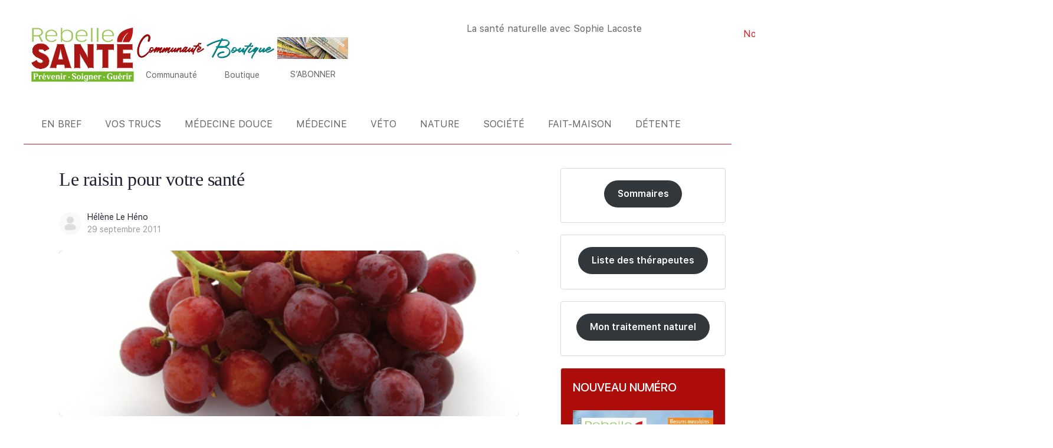

--- FILE ---
content_type: text/html; charset=UTF-8
request_url: https://www.rebelle-sante.com/le-raisin-pour-votre-sante/
body_size: 35955
content:
<!doctype html><html lang="fr-FR"><head><script data-no-optimize="1">var litespeed_docref=sessionStorage.getItem("litespeed_docref");litespeed_docref&&(Object.defineProperty(document,"referrer",{get:function(){return litespeed_docref}}),sessionStorage.removeItem("litespeed_docref"));</script> <meta charset="UTF-8"><link rel="profile" href="http://gmpg.org/xfn/11"><title>Le raisin pour votre santé - Rebelle-Santé</title> <script type="text/html" id="tmpl-bb-link-preview"><% if ( link_scrapping ) { %>
	<% if ( link_loading ) { %>
		<span class="bb-url-scrapper-loading bb-ajax-loader"><i class="bb-icon-l bb-icon-spinner animate-spin"></i>Chargement de l’aperçu...</span>
	<% } %>
	<% if ( link_success || link_error ) { %>
		<a title="Annuler l&#039;aperçu" href="#" id="bb-close-link-suggestion">Supprimer l&#039;aperçu</a>
		<div class="bb-link-preview-container">

			<% if ( link_images && link_images.length && link_success && ! link_error && '' !== link_image_index ) { %>
				<div id="bb-url-scrapper-img-holder">
					<div class="bb-link-preview-image">
						<div class="bb-link-preview-image-cover">
							<img src="<%= link_images[link_image_index] %>"/>
						</div>
						<div class="bb-link-preview-icons">
							<%
							if ( link_images.length > 1 ) { %>
								<a data-bp-tooltip-pos="up" data-bp-tooltip="Change image" href="#" class="icon-exchange toolbar-button bp-tooltip" id="icon-exchange"><i class="bb-icon-l bb-icon-exchange"></i></a>
							<% } %>
							<% if ( link_images.length ) { %>
								<a data-bp-tooltip-pos="up" data-bp-tooltip="Supprimer l&#039;image" href="#" class="icon-image-slash toolbar-button bp-tooltip" id="bb-link-preview-remove-image"><i class="bb-icon-l bb-icon-image-slash"></i></a>
							<% } %>
							<a data-bp-tooltip-pos="up" data-bp-tooltip="Confirmer" class="toolbar-button bp-tooltip" href="#" id="bb-link-preview-select-image">
								<i class="bb-icon-check bb-icon-l"></i>
							</a>
						</div>
					</div>
					<% if ( link_images.length > 1 ) { %>
						<div class="bb-url-thumb-nav">
							<button type="button" id="bb-url-prevPicButton"><span class="bb-icon-l bb-icon-angle-left"></span></button>
							<button type="button" id="bb-url-nextPicButton"><span class="bb-icon-l bb-icon-angle-right"></span></button>
							<div id="bb-url-scrapper-img-count">
								Image <%= link_image_index + 1 %>&nbsp;de&nbsp;<%= link_images.length %>
							</div>
						</div>
					<% } %>
				</div>
			<% } %>

			<% if ( link_success && ! link_error && link_url ) { %>
				<div class="bb-link-preview-info">
					<% var a = document.createElement('a');
						a.href = link_url;
						var hostname = a.hostname;
						var domainName = hostname.replace('www.', '' );
					%>

					<% if ( 'undefined' !== typeof link_title && link_title.trim() && link_description ) { %>
						<p class="bb-link-preview-link-name"><%= domainName %></p>
					<% } %>

					<% if ( link_success && ! link_error ) { %>
						<p class="bb-link-preview-title"><%= link_title %></p>
					<% } %>

					<% if ( link_success && ! link_error ) { %>
						<div class="bb-link-preview-excerpt"><p><%= link_description %></p></div>
					<% } %>
				</div>
			<% } %>
			<% if ( link_error && ! link_success ) { %>
				<div id="bb-url-error" class="bb-url-error"><%= link_error_msg %></div>
			<% } %>
		</div>
	<% } %>
<% } %></script> <script type="text/html" id="tmpl-profile-card-popup"><div id="profile-card" class="bb-profile-card bb-popup-card" data-bp-item-id="" data-bp-item-component="members">

		<div class="skeleton-card">
			<div class="skeleton-card-body">
				<div class="skeleton-card-avatar bb-loading-bg"></div>
				<div class="skeleton-card-entity">
					<div class="skeleton-card-type bb-loading-bg"></div>
					<div class="skeleton-card-heading bb-loading-bg"></div>
					<div class="skeleton-card-meta bb-loading-bg"></div>
				</div>
			</div>
						<div class="skeleton-card-footer skeleton-footer-plain">
				<div class="skeleton-card-button bb-loading-bg"></div>
				<div class="skeleton-card-button bb-loading-bg"></div>
				<div class="skeleton-card-button bb-loading-bg"></div>
			</div>
		</div>

		<div class="bb-card-content">
			<div class="bb-card-body">
				<div class="bb-card-avatar">
					<span class="card-profile-status"></span>
					<img src="" alt="">
				</div>
				<div class="bb-card-entity">
					<div class="bb-card-profile-type"></div>
					<h4 class="bb-card-heading"></h4>
					<div class="bb-card-meta">
						<span class="card-meta-item card-meta-joined">Joined <span></span></span>
						<span class="card-meta-item card-meta-last-active"></span>
											</div>
				</div>
			</div>
			<div class="bb-card-footer">
								<div class="bb-card-action bb-card-action-outline">
					<a href="" class="card-button card-button-profile">Voir le profil</a>
				</div>
			</div>
		</div>

	</div></script> <script data-no-defer="1" data-ezscrex="false" data-cfasync="false" data-pagespeed-no-defer data-cookieconsent="ignore">var ctPublicFunctions = {"_ajax_nonce":"bf203f3aef","_rest_nonce":"65db7bfe00","_ajax_url":"\/wp-admin\/admin-ajax.php","_rest_url":"https:\/\/www.rebelle-sante.com\/wp-json\/","data__cookies_type":"none","data__ajax_type":"rest","data__bot_detector_enabled":"0","data__frontend_data_log_enabled":1,"cookiePrefix":"","wprocket_detected":false,"host_url":"www.rebelle-sante.com","text__ee_click_to_select":"Click to select the whole data","text__ee_original_email":"The complete one is","text__ee_got_it":"Got it","text__ee_blocked":"Blocked","text__ee_cannot_connect":"Cannot connect","text__ee_cannot_decode":"Can not decode email. Unknown reason","text__ee_email_decoder":"CleanTalk email decoder","text__ee_wait_for_decoding":"The magic is on the way!","text__ee_decoding_process":"Please wait a few seconds while we decode the contact data."}</script> <script data-no-defer="1" data-ezscrex="false" data-cfasync="false" data-pagespeed-no-defer data-cookieconsent="ignore">var ctPublic = {"_ajax_nonce":"bf203f3aef","settings__forms__check_internal":"0","settings__forms__check_external":"0","settings__forms__force_protection":0,"settings__forms__search_test":"0","settings__forms__wc_add_to_cart":"0","settings__data__bot_detector_enabled":"0","settings__sfw__anti_crawler":0,"blog_home":"https:\/\/www.rebelle-sante.com\/","pixel__setting":"3","pixel__enabled":true,"pixel__url":"https:\/\/moderate10-v4.cleantalk.org\/pixel\/6628261f806b541f82803ea7a78f6d86.gif","data__email_check_before_post":"0","data__email_check_exist_post":0,"data__cookies_type":"none","data__key_is_ok":true,"data__visible_fields_required":true,"wl_brandname":"Anti-Spam by CleanTalk","wl_brandname_short":"CleanTalk","ct_checkjs_key":"a00ddf30f818f8cca5127e6817fca46b6f82e405af4734f1f27ae8e8f2e75e68","emailEncoderPassKey":"d0c04d5892b018d4743b58afdaa0017d","bot_detector_forms_excluded":"W10=","advancedCacheExists":true,"varnishCacheExists":false,"wc_ajax_add_to_cart":true,"theRealPerson":{"phrases":{"trpHeading":"The Real Person Badge!","trpContent1":"The commenter acts as a real person and verified as not a bot.","trpContent2":" Anti-Spam by CleanTalk","trpContentLearnMore":"En savoir plus"},"trpContentLink":"https:\/\/cleantalk.org\/help\/the-real-person?utm_id=&amp;utm_term=&amp;utm_source=admin_side&amp;utm_medium=trp_badge&amp;utm_content=trp_badge_link_click&amp;utm_campaign=apbct_links","imgPersonUrl":"https:\/\/www.rebelle-sante.com\/wp-content\/plugins\/cleantalk-spam-protect\/css\/images\/real_user.svg","imgShieldUrl":"https:\/\/www.rebelle-sante.com\/wp-content\/plugins\/cleantalk-spam-protect\/css\/images\/shield.svg"}}</script> <meta name="dc.title" content="Le raisin pour votre santé - Rebelle-Santé"><meta name="dc.description" content="Le raisin est riche en polyphénols, minéraux et vitamines. Il est un atout pour la santé cardio-vasculaire et la vitalité de l’organisme."><meta name="dc.relation" content="https://www.rebelle-sante.com/le-raisin-pour-votre-sante/"><meta name="dc.source" content="https://www.rebelle-sante.com/"><meta name="dc.language" content="fr_FR"><meta name="description" content="Le raisin est riche en polyphénols, minéraux et vitamines. Il est un atout pour la santé cardio-vasculaire et la vitalité de l’organisme."><meta name="robots" content="index, follow, max-snippet:-1, max-image-preview:large, max-video-preview:-1"><link rel="canonical" href="https://www.rebelle-sante.com/le-raisin-pour-votre-sante/"><meta property="og:url" content="https://www.rebelle-sante.com/le-raisin-pour-votre-sante/"><meta property="og:site_name" content="Rebelle-Santé"><meta property="og:locale" content="fr_FR"><meta property="og:type" content="article"><meta property="article:author" content="https://www.facebook.com/Rebelle-Sant-265486806797506/"><meta property="article:publisher" content="https://www.facebook.com/Rebelle-Sant-265486806797506/"><meta property="article:section" content="Alimentation santé"><meta property="article:tag" content="alimentation"><meta property="article:tag" content="antioxydant"><meta property="article:tag" content="dépuratif"><meta property="article:tag" content="diurétique"><meta property="article:tag" content="flavonoïdes"><meta property="article:tag" content="oligo-éléments"><meta property="article:tag" content="rafraîchissant"><meta property="article:tag" content="raisin"><meta property="article:tag" content="régénérant"><meta property="article:tag" content="riche en vitamines"><meta property="article:tag" content="source de fibres"><meta property="article:tag" content="vigne"><meta property="og:title" content="Le raisin pour votre santé - Rebelle-Santé"><meta property="og:description" content="Le raisin est riche en polyphénols, minéraux et vitamines. Il est un atout pour la santé cardio-vasculaire et la vitalité de l’organisme."><meta property="og:image" content="https://www.rebelle-sante.com/wp-content/uploads/rbs-138-aliment-sante-_0.jpg"><meta property="og:image:secure_url" content="https://www.rebelle-sante.com/wp-content/uploads/rbs-138-aliment-sante-_0.jpg"><meta property="og:image:width" content="464"><meta property="og:image:height" content="336"><meta name="twitter:card" content="summary_large_image"><meta name="twitter:site" content="https://www.twitter.com/RebelleSante"><meta name="twitter:creator" content="https://www.twitter.com/RebelleSante"><meta name="twitter:title" content="Le raisin pour votre santé - Rebelle-Santé"><meta name="twitter:description" content="Le raisin est riche en polyphénols, minéraux et vitamines. Il est un atout pour la santé cardio-vasculaire et la vitalité de l’organisme."><meta name="twitter:image" content="https://www.rebelle-sante.com/wp-content/uploads/rbs-138-aliment-sante-_0.jpg"><link rel="alternate" type="application/rss+xml" title="Rebelle-Santé &raquo; Flux" href="https://www.rebelle-sante.com/feed/" /><link rel="alternate" type="application/rss+xml" title="Rebelle-Santé &raquo; Flux des commentaires" href="https://www.rebelle-sante.com/comments/feed/" /><link rel="alternate" type="text/calendar" title="Rebelle-Santé &raquo; Flux iCal" href="https://www.rebelle-sante.com/evenements/?ical=1" /><link rel="alternate" title="oEmbed (JSON)" type="application/json+oembed" href="https://www.rebelle-sante.com/wp-json/oembed/1.0/embed?url=https%3A%2F%2Fwww.rebelle-sante.com%2Fle-raisin-pour-votre-sante%2F" /><link rel="alternate" title="oEmbed (XML)" type="text/xml+oembed" href="https://www.rebelle-sante.com/wp-json/oembed/1.0/embed?url=https%3A%2F%2Fwww.rebelle-sante.com%2Fle-raisin-pour-votre-sante%2F&#038;format=xml" /><link data-optimized="2" rel="stylesheet" href="https://www.rebelle-sante.com/wp-content/litespeed/css/6f55602b1c96cddb5e255836ccb15e67.css?ver=ef8bd" /><script id="bb-twemoji-js-extra" type="litespeed/javascript">var bbemojiSettings={"baseUrl":"https://s.w.org/images/core/emoji/14.0.0/72x72/","ext":".png","svgUrl":"https://s.w.org/images/core/emoji/14.0.0/svg/","svgExt":".svg"}</script> <script id="jquery-core-js-extra" type="litespeed/javascript">var pysFacebookRest={"restApiUrl":"https://www.rebelle-sante.com/wp-json/pys-facebook/v1/event","debug":""}</script> <script type="litespeed/javascript" data-src="https://www.rebelle-sante.com/wp-includes/js/jquery/jquery.min.js" id="jquery-core-js"></script> <script id="bb-reaction-js-extra" type="litespeed/javascript">var bbReactionVars={"ajax_url":"https://www.rebelle-sante.com/wp-admin/admin-ajax.php"}</script> <script id="bb-tutorlms-admin-js-extra" type="litespeed/javascript">var bbTutorLMSVars={"ajax_url":"https://www.rebelle-sante.com/wp-admin/admin-ajax.php","select_course_placeholder":"Start typing a course name to associate with this group."}</script> <script id="woocommerce-js-extra" type="litespeed/javascript">var woocommerce_params={"ajax_url":"/wp-admin/admin-ajax.php","wc_ajax_url":"/?wc-ajax=%%endpoint%%","i18n_password_show":"Afficher le mot de passe","i18n_password_hide":"Masquer le mot de passe"}</script> <script id="chronomap-js-extra" type="litespeed/javascript">var Chronomap={"ajaxurl":"https://www.rebelle-sante.com/wp-admin/admin-ajax.php","chrono_nonce":"9d17ccf81d","no_pickup_relay":"S\u00e9lectionner un point relais","pickup_relay_edit_text":"Modifier","loading_txt":"Veuillez patienter\u2026","day_mon":"Lun","day_tue":"Mar","day_wed":"Mer","day_thu":"Jeu","day_fri":"Ven","day_sat":"Sam","day_sun":"Dim","infos":"Infos","opening_hours":"Horaires","closed":"Ferm\u00e9"}</script> <script id="chronoprecise-js-extra" type="litespeed/javascript">var Chronoprecise={"ajaxurl":"https://www.rebelle-sante.com/wp-admin/admin-ajax.php","chrono_nonce":"9d17ccf81d","prev_week_txt":"Semaine pr\u00e9c\u00e9dente","next_week_txt":"Semaine suivante","error_cant_reach_server":"Une erreur s'est produite au moment de r\u00e9cup\u00e9rer les horaires. Veuillez r\u00e9essayer plus tard et nous contacter si le probl\u00e8me persiste."}</script> <script id="wc-add-to-cart-js-extra" type="litespeed/javascript">var wc_add_to_cart_params={"ajax_url":"/wp-admin/admin-ajax.php","wc_ajax_url":"/?wc-ajax=%%endpoint%%","i18n_view_cart":"Voir le panier","cart_url":"https://www.rebelle-sante.com/boutique/panier/","is_cart":"","cart_redirect_after_add":"yes"}</script> <script id="pys-js-extra" type="litespeed/javascript">var pysOptions={"staticEvents":{"facebook":{"init_event":[{"delay":0,"type":"static","ajaxFire":!1,"name":"PageView","pixelIds":["1777674389246302"],"eventID":"3de93cd9-41b2-4523-a9ea-15ad2eeba2a6","params":{"post_category":"Alimentation sant\u00e9, Ingr\u00e9dients","page_title":"Le raisin pour votre sant\u00e9","post_type":"post","post_id":23554,"plugin":"PixelYourSite","user_role":"guest","event_url":"www.rebelle-sante.com/le-raisin-pour-votre-sante/"},"e_id":"init_event","ids":[],"hasTimeWindow":!1,"timeWindow":0,"woo_order":"","edd_order":""}]}},"dynamicEvents":[],"triggerEvents":[],"triggerEventTypes":[],"facebook":{"pixelIds":["1777674389246302"],"advancedMatching":{"external_id":"ffceffbbeeecfbbeddfcafcdaaff"},"advancedMatchingEnabled":!0,"removeMetadata":!1,"wooVariableAsSimple":!1,"serverApiEnabled":!0,"wooCRSendFromServer":!1,"send_external_id":null,"enabled_medical":!1,"do_not_track_medical_param":["event_url","post_title","page_title","landing_page","content_name","categories","category_name","tags"],"meta_ldu":!1},"debug":"","siteUrl":"https://www.rebelle-sante.com","ajaxUrl":"https://www.rebelle-sante.com/wp-admin/admin-ajax.php","ajax_event":"75a0fe4e46","enable_remove_download_url_param":"1","cookie_duration":"7","last_visit_duration":"60","enable_success_send_form":"","ajaxForServerEvent":"1","ajaxForServerStaticEvent":"1","useSendBeacon":"1","send_external_id":"1","external_id_expire":"180","track_cookie_for_subdomains":"1","google_consent_mode":"1","gdpr":{"ajax_enabled":!1,"all_disabled_by_api":!1,"facebook_disabled_by_api":!1,"analytics_disabled_by_api":!1,"google_ads_disabled_by_api":!1,"pinterest_disabled_by_api":!1,"bing_disabled_by_api":!1,"reddit_disabled_by_api":!1,"externalID_disabled_by_api":!1,"facebook_prior_consent_enabled":!0,"analytics_prior_consent_enabled":!0,"google_ads_prior_consent_enabled":null,"pinterest_prior_consent_enabled":!0,"bing_prior_consent_enabled":!0,"cookiebot_integration_enabled":!1,"cookiebot_facebook_consent_category":"marketing","cookiebot_analytics_consent_category":"statistics","cookiebot_tiktok_consent_category":"marketing","cookiebot_google_ads_consent_category":"marketing","cookiebot_pinterest_consent_category":"marketing","cookiebot_bing_consent_category":"marketing","consent_magic_integration_enabled":!1,"real_cookie_banner_integration_enabled":!1,"cookie_notice_integration_enabled":!1,"cookie_law_info_integration_enabled":!1,"analytics_storage":{"enabled":!0,"value":"granted","filter":!1},"ad_storage":{"enabled":!0,"value":"granted","filter":!1},"ad_user_data":{"enabled":!0,"value":"granted","filter":!1},"ad_personalization":{"enabled":!0,"value":"granted","filter":!1}},"cookie":{"disabled_all_cookie":!1,"disabled_start_session_cookie":!1,"disabled_advanced_form_data_cookie":!1,"disabled_landing_page_cookie":!1,"disabled_first_visit_cookie":!1,"disabled_trafficsource_cookie":!1,"disabled_utmTerms_cookie":!1,"disabled_utmId_cookie":!1},"tracking_analytics":{"TrafficSource":"direct","TrafficLanding":"https://www.rebelle-sante.com/le-raisin-pour-votre-sante/","TrafficUtms":[],"TrafficUtmsId":[]},"GATags":{"ga_datalayer_type":"default","ga_datalayer_name":"dataLayerPYS"},"woo":{"enabled":!0,"enabled_save_data_to_orders":!0,"addToCartOnButtonEnabled":!0,"addToCartOnButtonValueEnabled":!0,"addToCartOnButtonValueOption":"price","singleProductId":null,"removeFromCartSelector":"form.woocommerce-cart-form .remove","addToCartCatchMethod":"add_cart_hook","is_order_received_page":!1,"containOrderId":!1},"edd":{"enabled":!1},"cache_bypass":"1768995530"}</script> <link rel="https://api.w.org/" href="https://www.rebelle-sante.com/wp-json/" /><link rel="alternate" title="JSON" type="application/json" href="https://www.rebelle-sante.com/wp-json/wp/v2/posts/23554" /><link rel="EditURI" type="application/rsd+xml" title="RSD" href="https://www.rebelle-sante.com/xmlrpc.php?rsd" /><meta name="generator" content="WordPress 6.9" /><link rel='shortlink' href='https://www.rebelle-sante.com/?p=23554' /> <script type="litespeed/javascript">var ajaxurl='https://www.rebelle-sante.com/wp-admin/admin-ajax.php'</script> <meta name="tec-api-version" content="v1"><meta name="tec-api-origin" content="https://www.rebelle-sante.com"><link rel="alternate" href="https://www.rebelle-sante.com/wp-json/tribe/events/v1/" /><meta name="generator" content="Redux 4.4.11" /><meta name="viewport" content="width=device-width, initial-scale=1.0, maximum-scale=3.0, user-scalable=1" />	<noscript><style>.woocommerce-product-gallery{ opacity: 1 !important; }</style></noscript><meta name="generator" content="Elementor 3.34.0; features: e_font_icon_svg, additional_custom_breakpoints; settings: css_print_method-external, google_font-enabled, font_display-auto"><link rel="icon" href="https://www.rebelle-sante.com/wp-content/uploads/favicon.png" sizes="32x32" /><link rel="icon" href="https://www.rebelle-sante.com/wp-content/uploads/favicon.png" sizes="192x192" /><link rel="apple-touch-icon" href="https://www.rebelle-sante.com/wp-content/uploads/favicon.png" /><meta name="msapplication-TileImage" content="https://www.rebelle-sante.com/wp-content/uploads/favicon.png" /></head><body class="pmpro-variation_1 bp-nouveau wp-singular post-template-default single single-post postid-23554 single-format-standard wp-custom-logo wp-theme-buddyboss-theme wp-child-theme-buddyboss-theme-child theme-buddyboss-theme pmpro-body-has-access woocommerce-no-js tribe-no-js yith-wcbm-theme-buddyboss-theme buddyboss-theme bb-template-v2 buddypanel-logo-off has-sidebar blog-sidebar sidebar-right default-fi  header-style-3  menu-style-standard sticky-header bb-tribe-events-views-v2 bp-search elementor-default elementor-kit-118 no-js tribe-theme-buddyboss-theme"><div data-nosnippet class="seopress-user-consent seopress-user-message seopress-user-consent-hide"><p>Ce site utilise des cookies à des fins d’analyse et pour améliorer votre expérience. En cliquant sur Accepter, vous consentez à notre utilisation des cookies. En savoir plus dans notre <a href="https://www.rebelle-sante.com/politique-de-confidentialite/">politique de confidentialité</a>.</p><p>
<button id="seopress-user-consent-accept" type="button">Accepter</button>
<button type="button" id="seopress-user-consent-close">Refuser</button></p></div><div class="seopress-user-consent-backdrop seopress-user-consent-hide"></div><div id="page" class="site"><header data-elementor-type="header" data-elementor-id="2221" class="elementor elementor-2221 elementor-location-header" data-elementor-post-type="elementor_library"><div class="elementor-element elementor-element-6cb94d3 e-flex e-con-boxed e-con e-parent" data-id="6cb94d3" data-element_type="container"><div class="e-con-inner"><div class="elementor-element elementor-element-c008ac8 e-con-full e-flex e-con e-child" data-id="c008ac8" data-element_type="container"><div class="elementor-element elementor-element-cbb40f0 elementor-widget-mobile__width-inherit elementor-widget elementor-widget-image" data-id="cbb40f0" data-element_type="widget" data-widget_type="image.default"><div class="elementor-widget-container"><figure class="wp-caption">
<a href="https://www.rebelle-sante.com">
<img data-lazyloaded="1" src="[data-uri]" data-src="https://www.rebelle-sante.com/wp-content/uploads/logo-rebelle-sante-2025.svg" title="logo rebelle sante 2025" alt="logo rebelle sante 2025" loading="lazy" />								</a><figcaption class="widget-image-caption wp-caption-text"></figcaption></figure></div></div><div class="elementor-element elementor-element-cffa6d1 elementor-widget-mobile__width-inherit elementor-hidden-mobile elementor-widget elementor-widget-image" data-id="cffa6d1" data-element_type="widget" data-widget_type="image.default"><div class="elementor-widget-container"><figure class="wp-caption">
<a href="/forums/">
<img data-lazyloaded="1" src="[data-uri]" fetchpriority="high" width="1674" height="615" data-src="https://www.rebelle-sante.com/wp-content/uploads/communaute2025.png" class="attachment-full size-full wp-image-180653" alt="communaute2025" data-srcset="https://www.rebelle-sante.com/wp-content/uploads/communaute2025.png 1674w, https://www.rebelle-sante.com/wp-content/uploads/communaute2025-512x188.png 512w, https://www.rebelle-sante.com/wp-content/uploads/communaute2025-1024x376.png 1024w, https://www.rebelle-sante.com/wp-content/uploads/communaute2025-768x282.png 768w, https://www.rebelle-sante.com/wp-content/uploads/communaute2025-1536x564.png 1536w, https://www.rebelle-sante.com/wp-content/uploads/communaute2025-624x229.png 624w, https://www.rebelle-sante.com/wp-content/uploads/communaute2025-300x110.png 300w, https://www.rebelle-sante.com/wp-content/uploads/communaute2025-600x220.png 600w" data-sizes="(max-width: 1674px) 100vw, 1674px" />								</a><figcaption class="widget-image-caption wp-caption-text">Communauté</figcaption></figure></div></div><div class="elementor-element elementor-element-fb0b2ac elementor-widget-mobile__width-inherit elementor-widget elementor-widget-image" data-id="fb0b2ac" data-element_type="widget" data-widget_type="image.default"><div class="elementor-widget-container"><figure class="wp-caption">
<a href="/boutique/">
<img data-lazyloaded="1" src="[data-uri]" width="120" height="44" data-src="https://www.rebelle-sante.com/wp-content/uploads/elementor/thumbs/boutique2025-r64hjxd7a4rvb05vqr5mgzvhwjzzb7ovkw4f063auw.png" title="Boutique de Rebelle-Santé" alt="boutique2025" loading="lazy" />								</a><figcaption class="widget-image-caption wp-caption-text">Boutique</figcaption></figure></div></div><div class="elementor-element elementor-element-9c39a88 elementor-widget-mobile__width-inherit elementor-hidden-mobile elementor-widget elementor-widget-image" data-id="9c39a88" data-element_type="widget" data-widget_type="image.default"><div class="elementor-widget-container"><figure class="wp-caption">
<a href="https://www.rebelle-sante.com/abonnement-magazine/">
<img data-lazyloaded="1" src="[data-uri]" data-src="https://www.rebelle-sante.com/wp-content/uploads/icone-abonnements-header.svg" title="S&rsquo;abonner au magazine Rebelle-Santé" alt="Image décorative. En cliquant dessus, on découvre les différents abonnements proposés par Rebelle-Santé" loading="lazy" />								</a><figcaption class="widget-image-caption wp-caption-text">S’ABONNER</figcaption></figure></div></div></div><div class="elementor-element elementor-element-42f99bd e-con-full e-flex e-con e-child" data-id="42f99bd" data-element_type="container"><div class="elementor-element elementor-element-46be943 elementor-widget__width-initial elementor-widget-tablet__width-initial elementor-widget elementor-widget-heading" data-id="46be943" data-element_type="widget" data-widget_type="heading.default"><div class="elementor-widget-container"><p class="elementor-heading-title elementor-size-default"><a href="https://mon-traitement-naturel.com">La santé naturelle avec Sophie Lacoste</a></p></div></div><div class="elementor-element elementor-element-8bb121a elementor-mobile-align-center elementor-widget-mobile__width-inherit elementor-hidden-mobile elementor-widget__width-initial elementor-widget-tablet__width-initial elementor-widget elementor-widget-button" data-id="8bb121a" data-element_type="widget" data-widget_type="button.default"><div class="elementor-widget-container"><div class="elementor-button-wrapper">
<a class="elementor-button elementor-button-link elementor-size-md" href="/nous-contacter/" id="nousContacter">
<span class="elementor-button-content-wrapper">
<span class="elementor-button-icon">
<svg aria-hidden="true" class="e-font-icon-svg e-fas-envelope" viewBox="0 0 512 512" xmlns="http://www.w3.org/2000/svg"><path d="M502.3 190.8c3.9-3.1 9.7-.2 9.7 4.7V400c0 26.5-21.5 48-48 48H48c-26.5 0-48-21.5-48-48V195.6c0-5 5.7-7.8 9.7-4.7 22.4 17.4 52.1 39.5 154.1 113.6 21.1 15.4 56.7 47.8 92.2 47.6 35.7.3 72-32.8 92.3-47.6 102-74.1 131.6-96.3 154-113.7zM256 320c23.2.4 56.6-29.2 73.4-41.4 132.7-96.3 142.8-104.7 173.4-128.7 5.8-4.5 9.2-11.5 9.2-18.9v-19c0-26.5-21.5-48-48-48H48C21.5 64 0 85.5 0 112v19c0 7.4 3.4 14.3 9.2 18.9 30.6 23.9 40.7 32.4 173.4 128.7 16.8 12.2 50.2 41.8 73.4 41.4z"></path></svg>			</span>
<span class="elementor-button-text">Nous contacter</span>
</span>
</a></div></div></div><div class="elementor-element elementor-element-c9ea596 elementor-widget-tablet__width-inherit elementor-widget elementor-widget-header-bar" data-id="c9ea596" data-element_type="widget" id="rechercheBuddyBoss" data-widget_type="header-bar.default"><div class="elementor-widget-container"><div class="site-header site-header--elementor icon-fill-in site-header--align- avatar-none" data-search-icon="" data-messages-icon="" data-notifications-icon="" data-cart-icon="" data-dark-icon="" data-sidebartoggle-icon=""><div id="header-aside" class="header-aside name_and_avatar"><div class="header-aside-inner">
<a href="#" class="header-search-link" data-balloon-pos="down" data-balloon="Chercher" aria-label="Chercher"><i class="bb-icon-l bb-icon-search"></i></a>
<span class="search-separator bb-separator"></span><div class="notification-wrap header-cart-link-wrap cart-wrap menu-item-has-children">
<a href="https://www.rebelle-sante.com/boutique/panier/" class="header-cart-link notification-link" data-e-disable-page-transition="true" aria-label="Panier">
<span data-balloon-pos="down" data-balloon="Panier">
<i class="bb-icon-l bb-icon-shopping-cart"></i>
</span>
</a><section class="notification-dropdown"><header class="notification-header"><h2 class="title">Panier d&#039;achat</h2></header><div class="header-mini-cart"><p class="woocommerce-mini-cart__empty-message">Votre panier est vide.</p></div></section></div><div class="bb-header-buttons">
<a href="https://www.rebelle-sante.com/connexion/" class="button small outline signin-button link">Se connecter</a><a href="https://www.rebelle-sante.com/accueil/mon-compte/sinscrire/" class="button small signup">S&#039;inscrire</a></div></div></div><div class="bb-mobile-header-wrapper "><div class="bb-mobile-header flex align-items-center"><div class="bb-left-panel-icon-wrap">
<a href="#" class="push-left bb-left-panel-mobile"><i class="bb-icon-l bb-icon-bars"></i></a></div><div class="flex-1 mobile-logo-wrapper"><div class="site-title"><a href="https://www.rebelle-sante.com/" rel="home">
Rebelle-Santé				</a></div></div><div class="header-aside">
<a data-balloon-pos="left" data-balloon="Chercher" aria-label="Chercher" href="#" class="push-right header-search-link"><i class="bb-icon-l bb-icon-search"></i></a>
<span class="search-separator bb-separator"></span><div class="notification-wrap header-cart-link-wrap cart-wrap menu-item-has-children">
<a href="https://www.rebelle-sante.com/boutique/panier/" class="header-cart-link notification-link" data-e-disable-page-transition="true" aria-label="Panier">
<span data-balloon-pos="down" data-balloon="Panier">
<i class="bb-icon-l bb-icon-shopping-cart"></i>
</span>
</a><section class="notification-dropdown"><header class="notification-header"><h2 class="title">Panier d&#039;achat</h2></header><div class="header-mini-cart"><p class="woocommerce-mini-cart__empty-message">Votre panier est vide.</p></div></section></div></div></div><div class="header-search-wrap"><div class="container"><form role="search" method="get" class="search-form" action="https://www.rebelle-sante.com/">
<label>
<span class="screen-reader-text">Recherche de :</span>
<input type="search" class="search-field-top" placeholder="Chercher" value="" name="s" />
</label></form>
<a data-balloon-pos="left" data-balloon="Fermer" href="#" class="close-search"><i class="bb-icon-l bb-icon-times"></i></a></div></div></div><div class="bb-mobile-panel-wrapper left light closed"><div class="bb-mobile-panel-inner"><div class="bb-mobile-panel-header"><div class="logo-wrap">
<a href="https://www.rebelle-sante.com/" rel="home">
Rebelle-Santé					</a></div>
<a href="#" class="bb-close-panel"><i class="bb-icon-l bb-icon-times"></i></a></div><nav class="main-navigation" data-menu-space="120"></nav></div></div><div class="header-search-wrap header-search-wrap--elementor"><div class="container"><form role="search" method="get" class="search-form" action="https://www.rebelle-sante.com/">
<label>
<span class="screen-reader-text">Recherche de :</span>
<input type="search" class="search-field-top" placeholder="Chercher..." value="" name="s" />
</label></form>
<a href="#" class="close-search"><i class="bb-icon-rl bb-icon-times"></i></a></div></div></div></div></div></div><div class="elementor-element elementor-element-541d3da e-con-full e-flex e-con e-child" data-id="541d3da" data-element_type="container" data-settings="{&quot;sticky&quot;:&quot;top&quot;,&quot;background_background&quot;:&quot;classic&quot;,&quot;sticky_on&quot;:[&quot;desktop&quot;,&quot;tablet&quot;,&quot;mobile&quot;],&quot;sticky_offset&quot;:0,&quot;sticky_effects_offset&quot;:0,&quot;sticky_anchor_link_offset&quot;:0}"><div class="elementor-element elementor-element-e90bb26 stickyLogo elementor-widget elementor-widget-theme-site-logo elementor-widget-image" data-id="e90bb26" data-element_type="widget" data-widget_type="theme-site-logo.default"><div class="elementor-widget-container">
<a href="https://www.rebelle-sante.com">
<img data-lazyloaded="1" src="[data-uri]" width="273" height="150" data-src="https://www.rebelle-sante.com/wp-content/uploads/logo-rebelle-sante-2025.svg" class="attachment-full size-full wp-image-179465" alt="logo rebelle sante 2025" />				</a></div></div><div class="elementor-element elementor-element-3356d9c elementor-nav-menu--dropdown-tablet elementor-nav-menu__text-align-aside elementor-nav-menu--toggle elementor-nav-menu--burger elementor-widget elementor-widget-nav-menu" data-id="3356d9c" data-element_type="widget" data-settings="{&quot;submenu_icon&quot;:{&quot;value&quot;:&quot;&lt;i aria-hidden=\&quot;true\&quot; class=\&quot;\&quot;&gt;&lt;\/i&gt;&quot;,&quot;library&quot;:&quot;&quot;},&quot;layout&quot;:&quot;horizontal&quot;,&quot;toggle&quot;:&quot;burger&quot;}" data-widget_type="nav-menu.default"><div class="elementor-widget-container"><nav aria-label="Menu" class="elementor-nav-menu--main elementor-nav-menu__container elementor-nav-menu--layout-horizontal e--pointer-none"><ul id="menu-1-3356d9c" class="elementor-nav-menu"><li class="menu-item menu-item-type-post_type menu-item-object-page menu-item-66464"><a href="https://www.rebelle-sante.com/en-bref/" class="elementor-item">En bref</a></li><li class="menu-item menu-item-type-post_type menu-item-object-page menu-item-66486"><a href="https://www.rebelle-sante.com/trucs-de-la-communaute/" class="elementor-item">Vos trucs</a></li><li class="menu-item menu-item-type-taxonomy menu-item-object-category current-post-ancestor menu-item-has-children menu-item-31800"><a href="https://www.rebelle-sante.com/rubriques/medecine-douce/" class="elementor-item">Médecine douce</a><ul class="sub-menu elementor-nav-menu--dropdown"><li class="menu-item menu-item-type-post_type menu-item-object-page menu-item-68305"><a href="https://www.rebelle-sante.com/ayurveda/" class="elementor-sub-item">Ayurveda </a></li><li class="menu-item menu-item-type-post_type menu-item-object-page menu-item-102649"><a href="https://www.rebelle-sante.com/homeopathie/" class="elementor-sub-item">Homéopathie</a></li><li class="menu-item menu-item-type-post_type menu-item-object-page menu-item-68412"><a href="https://www.rebelle-sante.com/mtc-medecine-traditionnelle-chinoise/" class="elementor-sub-item">Médecine chinoise</a></li><li class="menu-item menu-item-type-post_type menu-item-object-page menu-item-83500"><a href="https://www.rebelle-sante.com/naturopathie/" class="elementor-sub-item">Naturopathie</a></li><li class="menu-item menu-item-type-post_type menu-item-object-page menu-item-68440"><a href="https://www.rebelle-sante.com/therapeute-therapie/" class="elementor-sub-item">Un thérapeute, une thérapie</a></li></ul></li><li class="menu-item menu-item-type-post_type menu-item-object-page menu-item-has-children menu-item-66435"><a href="https://www.rebelle-sante.com/medecine/" class="elementor-item">Médecine</a><ul class="sub-menu elementor-nav-menu--dropdown"><li class="menu-item menu-item-type-post_type menu-item-object-page menu-item-97940"><a href="https://www.rebelle-sante.com/medecine/anatomie/" class="elementor-sub-item">Anatomie</a></li><li class="menu-item menu-item-type-post_type menu-item-object-page menu-item-97941"><a href="https://www.rebelle-sante.com/medecine/prevention/" class="elementor-sub-item">Prévention</a></li><li class="menu-item menu-item-type-post_type menu-item-object-page menu-item-103491"><a href="https://www.rebelle-sante.com/medecine/pathologies/" class="elementor-sub-item">Pathologies</a></li><li class="menu-item menu-item-type-post_type menu-item-object-page menu-item-97942"><a href="https://www.rebelle-sante.com/medecine/examens/" class="elementor-sub-item">Examens</a></li><li class="menu-item menu-item-type-post_type menu-item-object-page menu-item-97944"><a href="https://www.rebelle-sante.com/medecine/urgences/" class="elementor-sub-item">Urgences</a></li></ul></li><li class="menu-item menu-item-type-post_type menu-item-object-page menu-item-84077"><a href="https://www.rebelle-sante.com/chez-le-veto/" class="elementor-item">Véto</a></li><li class="menu-item menu-item-type-post_type menu-item-object-page menu-item-has-children menu-item-89285"><a href="https://www.rebelle-sante.com/nature/" class="elementor-item">Nature</a><ul class="sub-menu elementor-nav-menu--dropdown"><li class="menu-item menu-item-type-post_type menu-item-object-page menu-item-89287"><a href="https://www.rebelle-sante.com/nature/faune/" class="elementor-sub-item">Faune</a></li><li class="menu-item menu-item-type-post_type menu-item-object-page menu-item-89286"><a href="https://www.rebelle-sante.com/nature/flore/" class="elementor-sub-item">Flore</a></li></ul></li><li class="menu-item menu-item-type-post_type menu-item-object-page menu-item-97275"><a href="https://www.rebelle-sante.com/societe/" class="elementor-item">Société</a></li><li class="menu-item menu-item-type-post_type menu-item-object-page menu-item-has-children menu-item-68205"><a href="https://www.rebelle-sante.com/diy-fait-maison/" class="elementor-item">Fait-maison</a><ul class="sub-menu elementor-nav-menu--dropdown"><li class="menu-item menu-item-type-post_type menu-item-object-page menu-item-94234"><a href="https://www.rebelle-sante.com/diy-fait-maison/recettes-de-cuisine/" class="elementor-sub-item">Cuisine</a></li><li class="menu-item menu-item-type-post_type menu-item-object-page menu-item-94247"><a href="https://www.rebelle-sante.com/diy-fait-maison/cosmetiques/" class="elementor-sub-item">Cosmétiques</a></li><li class="menu-item menu-item-type-post_type menu-item-object-page menu-item-66649"><a href="https://www.rebelle-sante.com/diy-fait-maison/jardin-bio/" class="elementor-sub-item">Jardinage bio</a></li><li class="menu-item menu-item-type-post_type menu-item-object-page menu-item-94385"><a href="https://www.rebelle-sante.com/diy-fait-maison/bricolage/" class="elementor-sub-item">Bricolage</a></li></ul></li><li class="menu-item menu-item-type-post_type menu-item-object-page menu-item-has-children menu-item-66553"><a href="https://www.rebelle-sante.com/loisirs/" class="elementor-item">Détente</a><ul class="sub-menu elementor-nav-menu--dropdown"><li class="menu-item menu-item-type-post_type menu-item-object-page menu-item-66578"><a href="https://www.rebelle-sante.com/loisirs/lecture/" class="elementor-sub-item">Lecture</a></li><li class="menu-item menu-item-type-custom menu-item-object-custom menu-item-51178"><a href="https://www.rebelle-sante.com/evenements/" class="elementor-sub-item">Événements</a></li><li class="menu-item menu-item-type-custom menu-item-object-custom menu-item-89323"><a href="https://www.rebelle-sante.com/calendrier-lunaire/" class="elementor-sub-item">Lune</a></li></ul></li></ul></nav><div class="elementor-menu-toggle" role="button" tabindex="0" aria-label="Permuter le menu" aria-expanded="false">
<svg aria-hidden="true" role="presentation" class="elementor-menu-toggle__icon--open e-font-icon-svg e-eicon-menu-bar" viewBox="0 0 1000 1000" xmlns="http://www.w3.org/2000/svg"><path d="M104 333H896C929 333 958 304 958 271S929 208 896 208H104C71 208 42 237 42 271S71 333 104 333ZM104 583H896C929 583 958 554 958 521S929 458 896 458H104C71 458 42 487 42 521S71 583 104 583ZM104 833H896C929 833 958 804 958 771S929 708 896 708H104C71 708 42 737 42 771S71 833 104 833Z"></path></svg><svg aria-hidden="true" role="presentation" class="elementor-menu-toggle__icon--close e-font-icon-svg e-eicon-close" viewBox="0 0 1000 1000" xmlns="http://www.w3.org/2000/svg"><path d="M742 167L500 408 258 167C246 154 233 150 217 150 196 150 179 158 167 167 154 179 150 196 150 212 150 229 154 242 171 254L408 500 167 742C138 771 138 800 167 829 196 858 225 858 254 829L496 587 738 829C750 842 767 846 783 846 800 846 817 842 829 829 842 817 846 804 846 783 846 767 842 750 829 737L588 500 833 258C863 229 863 200 833 171 804 137 775 137 742 167Z"></path></svg></div><nav class="elementor-nav-menu--dropdown elementor-nav-menu__container" aria-hidden="true"><ul id="menu-2-3356d9c" class="elementor-nav-menu"><li class="menu-item menu-item-type-post_type menu-item-object-page menu-item-66464"><a href="https://www.rebelle-sante.com/en-bref/" class="elementor-item" tabindex="-1">En bref</a></li><li class="menu-item menu-item-type-post_type menu-item-object-page menu-item-66486"><a href="https://www.rebelle-sante.com/trucs-de-la-communaute/" class="elementor-item" tabindex="-1">Vos trucs</a></li><li class="menu-item menu-item-type-taxonomy menu-item-object-category current-post-ancestor menu-item-has-children menu-item-31800"><a href="https://www.rebelle-sante.com/rubriques/medecine-douce/" class="elementor-item" tabindex="-1">Médecine douce</a><ul class="sub-menu elementor-nav-menu--dropdown"><li class="menu-item menu-item-type-post_type menu-item-object-page menu-item-68305"><a href="https://www.rebelle-sante.com/ayurveda/" class="elementor-sub-item" tabindex="-1">Ayurveda </a></li><li class="menu-item menu-item-type-post_type menu-item-object-page menu-item-102649"><a href="https://www.rebelle-sante.com/homeopathie/" class="elementor-sub-item" tabindex="-1">Homéopathie</a></li><li class="menu-item menu-item-type-post_type menu-item-object-page menu-item-68412"><a href="https://www.rebelle-sante.com/mtc-medecine-traditionnelle-chinoise/" class="elementor-sub-item" tabindex="-1">Médecine chinoise</a></li><li class="menu-item menu-item-type-post_type menu-item-object-page menu-item-83500"><a href="https://www.rebelle-sante.com/naturopathie/" class="elementor-sub-item" tabindex="-1">Naturopathie</a></li><li class="menu-item menu-item-type-post_type menu-item-object-page menu-item-68440"><a href="https://www.rebelle-sante.com/therapeute-therapie/" class="elementor-sub-item" tabindex="-1">Un thérapeute, une thérapie</a></li></ul></li><li class="menu-item menu-item-type-post_type menu-item-object-page menu-item-has-children menu-item-66435"><a href="https://www.rebelle-sante.com/medecine/" class="elementor-item" tabindex="-1">Médecine</a><ul class="sub-menu elementor-nav-menu--dropdown"><li class="menu-item menu-item-type-post_type menu-item-object-page menu-item-97940"><a href="https://www.rebelle-sante.com/medecine/anatomie/" class="elementor-sub-item" tabindex="-1">Anatomie</a></li><li class="menu-item menu-item-type-post_type menu-item-object-page menu-item-97941"><a href="https://www.rebelle-sante.com/medecine/prevention/" class="elementor-sub-item" tabindex="-1">Prévention</a></li><li class="menu-item menu-item-type-post_type menu-item-object-page menu-item-103491"><a href="https://www.rebelle-sante.com/medecine/pathologies/" class="elementor-sub-item" tabindex="-1">Pathologies</a></li><li class="menu-item menu-item-type-post_type menu-item-object-page menu-item-97942"><a href="https://www.rebelle-sante.com/medecine/examens/" class="elementor-sub-item" tabindex="-1">Examens</a></li><li class="menu-item menu-item-type-post_type menu-item-object-page menu-item-97944"><a href="https://www.rebelle-sante.com/medecine/urgences/" class="elementor-sub-item" tabindex="-1">Urgences</a></li></ul></li><li class="menu-item menu-item-type-post_type menu-item-object-page menu-item-84077"><a href="https://www.rebelle-sante.com/chez-le-veto/" class="elementor-item" tabindex="-1">Véto</a></li><li class="menu-item menu-item-type-post_type menu-item-object-page menu-item-has-children menu-item-89285"><a href="https://www.rebelle-sante.com/nature/" class="elementor-item" tabindex="-1">Nature</a><ul class="sub-menu elementor-nav-menu--dropdown"><li class="menu-item menu-item-type-post_type menu-item-object-page menu-item-89287"><a href="https://www.rebelle-sante.com/nature/faune/" class="elementor-sub-item" tabindex="-1">Faune</a></li><li class="menu-item menu-item-type-post_type menu-item-object-page menu-item-89286"><a href="https://www.rebelle-sante.com/nature/flore/" class="elementor-sub-item" tabindex="-1">Flore</a></li></ul></li><li class="menu-item menu-item-type-post_type menu-item-object-page menu-item-97275"><a href="https://www.rebelle-sante.com/societe/" class="elementor-item" tabindex="-1">Société</a></li><li class="menu-item menu-item-type-post_type menu-item-object-page menu-item-has-children menu-item-68205"><a href="https://www.rebelle-sante.com/diy-fait-maison/" class="elementor-item" tabindex="-1">Fait-maison</a><ul class="sub-menu elementor-nav-menu--dropdown"><li class="menu-item menu-item-type-post_type menu-item-object-page menu-item-94234"><a href="https://www.rebelle-sante.com/diy-fait-maison/recettes-de-cuisine/" class="elementor-sub-item" tabindex="-1">Cuisine</a></li><li class="menu-item menu-item-type-post_type menu-item-object-page menu-item-94247"><a href="https://www.rebelle-sante.com/diy-fait-maison/cosmetiques/" class="elementor-sub-item" tabindex="-1">Cosmétiques</a></li><li class="menu-item menu-item-type-post_type menu-item-object-page menu-item-66649"><a href="https://www.rebelle-sante.com/diy-fait-maison/jardin-bio/" class="elementor-sub-item" tabindex="-1">Jardinage bio</a></li><li class="menu-item menu-item-type-post_type menu-item-object-page menu-item-94385"><a href="https://www.rebelle-sante.com/diy-fait-maison/bricolage/" class="elementor-sub-item" tabindex="-1">Bricolage</a></li></ul></li><li class="menu-item menu-item-type-post_type menu-item-object-page menu-item-has-children menu-item-66553"><a href="https://www.rebelle-sante.com/loisirs/" class="elementor-item" tabindex="-1">Détente</a><ul class="sub-menu elementor-nav-menu--dropdown"><li class="menu-item menu-item-type-post_type menu-item-object-page menu-item-66578"><a href="https://www.rebelle-sante.com/loisirs/lecture/" class="elementor-sub-item" tabindex="-1">Lecture</a></li><li class="menu-item menu-item-type-custom menu-item-object-custom menu-item-51178"><a href="https://www.rebelle-sante.com/evenements/" class="elementor-sub-item" tabindex="-1">Événements</a></li><li class="menu-item menu-item-type-custom menu-item-object-custom menu-item-89323"><a href="https://www.rebelle-sante.com/calendrier-lunaire/" class="elementor-sub-item" tabindex="-1">Lune</a></li></ul></li></ul></nav></div></div></div></div></div></header><header id="masthead" class="elementor-header"></header><div id="content" class="site-content"><div class="container"><div class="bb-grid site-content-grid"><div id="primary" class="content-area"><main id="main" class="site-main"><article id="post-23554" class="post-23554 post type-post status-publish format-standard has-post-thumbnail hentry category-sante-alimentation category-ingredients tag-alimentation tag-antioxydant tag-depuratif tag-diuretique tag-flavonoides tag-oligo-elements tag-rafraichissant tag-raisin tag-regenerant tag-riche-en-vitamines tag-source-de-fibres tag-vigne pmpro-has-access default-fi"><div class="entry-content-wrap primary-entry-content"><header class="entry-header"><h1 class="entry-title">Le raisin pour votre santé</h1></header><div class="entry-meta"><div class="bb-user-avatar-wrap"><div class="avatar-wrap">
<a href="https://www.rebelle-sante.com/author/helene-le-heno/">
<img data-lazyloaded="1" src="[data-uri]" alt='helene-le-heno' data-src='https://www.rebelle-sante.com/wp-content/plugins/buddyboss-platform/bp-core/images/profile-avatar-buddyboss-50.png' data-srcset='https://www.rebelle-sante.com/wp-content/plugins/buddyboss-platform/bp-core/images/profile-avatar-buddyboss-50.png 2x' class='avatar avatar-80 photo' height='80' width='80' />			</a></div><div class="meta-wrap">
<a class="post-author" href="https://www.rebelle-sante.com/author/helene-le-heno/">
Hélène Le Héno			</a>
<span class="post-date" ><a href="https://www.rebelle-sante.com/le-raisin-pour-votre-sante/">29 septembre 2011</a></span></div></div><div class="push-right flex align-items-center top-meta"></div></div><figure class="entry-media entry-img bb-vw-container1">
<img data-lazyloaded="1" src="[data-uri]" width="464" height="336" data-src="https://www.rebelle-sante.com/wp-content/uploads/rbs-138-aliment-sante-_0.jpg" class="attachment-large size-large wp-post-image" alt="" decoding="async" data-srcset="https://www.rebelle-sante.com/wp-content/uploads/rbs-138-aliment-sante-_0.jpg 464w, https://www.rebelle-sante.com/wp-content/uploads/rbs-138-aliment-sante-_0-300x217.jpg 300w" data-sizes="(max-width: 464px) 100vw, 464px" /></figure><div class="entry-content"><p>Le raisin est riche en polyphénols, minéraux et vitamines. Il est un atout pour la santé cardio-vasculaire et la vitalité de l’organisme.</p><p><strong>UN FRUIT MILLÉSIMÉ</strong><br />Si la Bible attribue à Noé l’invention de la culture de la vigne, les historiens datent à plus de 7 000 ans l’origine du raisin (Vitis vinifera). Longtemps sacré mais toujours consommé, le fruit de la vigne reste de nos jours encore très prisé.</p><p><strong>UN GRAIN QUI A DU JUS !</strong><br />Le raisin est l’un des fruits les plus riches en sucres et donc en énergie calorique. Il est aussi réputé pour sa teneur élevée en <strong>flavonoïdes</strong>, de puissants <strong>antioxydants</strong> qui aident le corps à lutter contre les radicaux libres et à prévenir l’apparition des maladies cardio-vasculaires et de certains cancers.(…) La peau et les pépins du raisin sont pourvus de <strong>fibres</strong>, ce qui lui confère une légère <strong>action laxative</strong>. (…) Frais, c’est une excellente source de <strong>manganèse</strong> et de <strong>vitamines</strong> (C, E et B). Et sec, il est riche en <strong>cuivre</strong>, <strong>fer</strong>, <strong>potassium</strong> et <strong>phosphore</strong>.</p><p><strong>LA CURE UVALE</strong><br />C’est une cure monodiète à base de raisins très pratiquée depuis le milieu du XIXe siècle pour nettoyer et régénérer l’organisme. (…) Comme pour un jeûne, l’avant-cure et la reprise d’une alimentation variée doivent être progressives. Et comme pour toute diète, la modération est de mise et l’écoute de son corps primordiale.<br /><strong>Une seule contre-indication :</strong> le diabète.</p><p><strong>DES GRAPPES DE RECETTES</strong><br />Le raisin se consomme cru lors des collations ou pour agrémenter desserts ou plateaux de fromages, cuit en accompagnement des viandes en sauce ou volailles grillées. Sec, on le retrouve dans les couscous, gâteaux de semoule, riz et pâtisseries. Pressé, on en boit le jus à la base du vin, champagne ou autres alcools comme le cognac ou le porto. On le transforme aussi en vinaigre ou en confiture.<br />De ses pépins est extraite une huile riche en acides gras et vitamine E, et les feuilles cuites de sa vigne sont un des ingrédients emblématiques des cuisines turque et grecque.</p><div class="wp-block-pmpro-membership is-layout-flow wp-block-pmpro-membership-is-layout-flow"><div class="wp-block-group alignfull has-text-color has-background" style="color:#000000;background-color:#ffffff"><div class="wp-block-group__inner-container is-layout-flow wp-block-group-is-layout-flow"><div class="wp-block-group"><div class="wp-block-group__inner-container is-layout-constrained wp-block-group-is-layout-constrained"><div style="height:50px" aria-hidden="true" class="wp-block-spacer"></div><h3 class="wp-block-heading has-text-align-center" id="schedule-a-visit" style="font-size:30px;line-height:1.15"><strong>Pour lire la suite</strong></h3><div class="wp-block-buttons is-content-justification-center is-layout-flex wp-container-core-buttons-is-layout-16018d1d wp-block-buttons-is-layout-flex"><div class="wp-block-button"><a class="wp-block-button__link has-vivid-red-background-color has-background has-text-align-center wp-element-button" href="https://www.rebelle-sante.com/abonnement-magazine/"><strong>Vous pouvez vous abonner</strong></a></div><div class="wp-block-button"><a class="wp-block-button__link has-vivid-red-background-color has-background has-text-align-center wp-element-button" href="https://rebelle-sante.com/boutique"><strong>Ou acheter ce numéro</strong></a></div></div><div style="height:30px" aria-hidden="true" class="wp-block-spacer"></div><pre class="wp-block-preformatted has-black-color has-text-color has-background has-link-color wp-elements-2ddcdfdd6a35f33ffb889aa7e0053cdb" style="background-color:#f3f3f3;font-size:14px">Fondé en 1998 par Sophie Lacoste, journaliste passionnée par les plantes et leurs bienfaits, Rebelle-Santé est un magazine totalement indépendant. Chaque article est soigneusement rédigé par humain spécialisé dans le sujet. Rebelle-Santé ne pratique pas la publicité déguisée. <br><br>En vous abonnant, vous recevrez chez vous 10 numéros par an et 1 à 4 hors-séries. Vous aurez également accès à plus de 11 000 articles et à 45 nouveaux articles chaque mois.<br><br>Comme tout média indépendant, Rebelle-Santé a besoin de vos abonnements pour continuer à exister.</pre><div style="height:0px" aria-hidden="true" class="wp-block-spacer"></div><p class="has-text-align-center">Déjà abonné·e ?</p><div class="wp-block-buttons is-content-justification-center is-layout-flex wp-container-core-buttons-is-layout-16018d1d wp-block-buttons-is-layout-flex"><div class="wp-block-button"><a class="wp-block-button__link has-vivid-red-background-color has-background wp-element-button" href="https://rebelle-sante.com/connexion"><strong>Connectez-vous !</strong></a></div></div><div style="height:50px" aria-hidden="true" class="wp-block-spacer"></div></div></div></div></div></div><h4>Magazine</h4><ul><li><a href="https://www.rebelle-sante.com/boutique/magazines/rebelle-sante-138-epuise-disponible-en-pdf/">Rebelle-Santé n° 138</a></li></ul></div></div></article><div class="post-meta-wrapper-main"><div class="post-meta-wrapper"><div class="cat-links">
<i class="bb-icon-l bb-icon-folder"></i>
Rubriques :						<span><a href="https://www.rebelle-sante.com/rubriques/sante-alimentation/" rel="category tag">Alimentation santé</a>, <a href="https://www.rebelle-sante.com/rubriques/ingredients/" rel="category tag">Ingrédients</a></span></div><div class="tag-links">
<i class="bb-icon-l bb-icon-tags"></i>
Étiquettes :						<span><a href="https://www.rebelle-sante.com/mots-cles/alimentation/" rel="tag">alimentation</a>, <a href="https://www.rebelle-sante.com/mots-cles/antioxydant/" rel="tag">antioxydant</a>, <a href="https://www.rebelle-sante.com/mots-cles/depuratif/" rel="tag">dépuratif</a>, <a href="https://www.rebelle-sante.com/mots-cles/diuretique/" rel="tag">diurétique</a>, <a href="https://www.rebelle-sante.com/mots-cles/flavonoides/" rel="tag">flavonoïdes</a>, <a href="https://www.rebelle-sante.com/mots-cles/oligo-elements/" rel="tag">oligo-éléments</a>, <a href="https://www.rebelle-sante.com/mots-cles/rafraichissant/" rel="tag">rafraîchissant</a>, <a href="https://www.rebelle-sante.com/mots-cles/raisin/" rel="tag">raisin</a>, <a href="https://www.rebelle-sante.com/mots-cles/regenerant/" rel="tag">régénérant</a>, <a href="https://www.rebelle-sante.com/mots-cles/riche-en-vitamines/" rel="tag">riche en vitamines</a>, <a href="https://www.rebelle-sante.com/mots-cles/source-de-fibres/" rel="tag">source de fibres</a>, <a href="https://www.rebelle-sante.com/mots-cles/vigne/" rel="tag">vigne</a></span></div></div><div class="show-support"><div class="flex author-post-meta">
<span class="pa-share-fix push-left"></span><div class="author-box-share-wrap">
<a href="#" class="bb-share"><i class="bb-icon-l bb-icon-share-dots"></i></a><div class="bb-share-container bb-share-author-box"><div class="bb-shareIcons"></div></div></div></div></div></div><div class="post-author-info"><div class="post-author-details align-items-center">
<a href="https://www.rebelle-sante.com/author/helene-le-heno/">
<img data-lazyloaded="1" src="[data-uri]" alt='helene-le-heno' data-src='https://www.rebelle-sante.com/wp-content/plugins/buddyboss-platform/bp-core/images/profile-avatar-buddyboss-50.png' data-srcset='https://www.rebelle-sante.com/wp-content/plugins/buddyboss-platform/bp-core/images/profile-avatar-buddyboss-50.png 2x' class='avatar avatar-80 photo' height='80' width='80' />			</a><div class="author-desc-wrap">
<a class="post-author" href="https://www.rebelle-sante.com/author/helene-le-heno/">Hélène Le Héno</a></div></div></div><div class="post-related-posts"><h3>À lire aussi</h3><div class="post-grid bb-grid"><article id="post-20591" class="post-20591 post type-post status-publish format-standard has-post-thumbnail hentry category-sante-alimentation tag-alimentation-sante tag-ananas tag-antiseptique tag-asperge tag-banane tag-carotte tag-cassis tag-cerisier tag-chou tag-depuratif tag-detoxifiant tag-diuretique tag-foie tag-intestin tag-myrtille tag-peau tag-pissenlit tag-pomme tag-raisin tag-regime-alimentaire tag-riz tag-stimulant tag-systeme-digestif tag-systeme-immunitaire tag-voie-respiratoire pmpro-has-access lg-grid-1-3 md-grid-1-2 bb-grid-cell sm-grid-1-1 default-fi"><div class="post-inner-wrap"><div class="ratio-wrap">
<a href="https://www.rebelle-sante.com/la-monodiete-une-cure-de-desintoxication-pour-lorganisme/" class="entry-media entry-img">
<img data-lazyloaded="1" src="[data-uri]" width="464" height="352" data-src="https://www.rebelle-sante.com/wp-content/uploads/bs-89-prevention-.jpg" class="attachment-large size-large wp-post-image" alt="" data-sizes="(max-width:768px) 768px, (max-width:1024px) 1024px, 1024px" decoding="async" data-srcset="https://www.rebelle-sante.com/wp-content/uploads/bs-89-prevention-.jpg 464w, https://www.rebelle-sante.com/wp-content/uploads/bs-89-prevention--300x228.jpg 300w" />				</a></div><div class="entry-content-wrap"><header class="entry-header"><h2 class="entry-title"><a href="https://www.rebelle-sante.com/la-monodiete-une-cure-de-desintoxication-pour-lorganisme/" rel="bookmark">La monodiète, une cure de désintoxication pour l’organisme</a></h2></header><div class="entry-content"><p>Vous êtes fatigué? Votre corps montre des signes de faiblesse? Vous avez une baisse de vitalité aux changements de saisons? Vous avez fait des excès? C’est le moment idéal pour donner un petit coup de pouce à votre organisme encrassé. Pour cela, les fruits et légumes sont vos meilleurs alliés. Utilisés en cure et choisis en fonction de vos faiblesses et de l’effet recherché, ils vous aideront à nettoyer votre corps et à relancer la machine en douceur.</p></div><div class="entry-meta"><div class="bb-user-avatar-wrap"><div class="avatar-wrap">
<a href="https://www.rebelle-sante.com/author/murielle-toussaint/">
<img data-lazyloaded="1" src="[data-uri]" alt='murielle-toussaint' data-src='https://www.rebelle-sante.com/wp-content/plugins/buddyboss-platform/bp-core/images/profile-avatar-buddyboss-50.png' data-srcset='https://www.rebelle-sante.com/wp-content/plugins/buddyboss-platform/bp-core/images/profile-avatar-buddyboss-50.png 2x' class='avatar avatar-80 photo' height='80' width='80' />			</a></div><div class="meta-wrap">
<a class="post-author" href="https://www.rebelle-sante.com/author/murielle-toussaint/">
Murielle Toussaint			</a>
<span class="post-date" ><a href="https://www.rebelle-sante.com/la-monodiete-une-cure-de-desintoxication-pour-lorganisme/">22 octobre 2006</a></span></div></div><div class="push-right flex align-items-center top-meta"></div></div></div></div></article><article id="post-18623" class="post-18623 post type-post status-publish format-standard has-post-thumbnail hentry category-prevention tag-acide-amine tag-alimentation tag-alimentation-sante tag-arthrose tag-atherosclerose tag-cancer tag-cataracte tag-degenerescence-maculaire tag-oligo-elements tag-stress-oxydatif tag-vieillissement tag-vitamine-a tag-vitamine-c tag-vitamine-e pmpro-has-access lg-grid-1-3 md-grid-1-2 bb-grid-cell sm-grid-1-1 default-fi"><div class="post-inner-wrap"><div class="ratio-wrap">
<a href="https://www.rebelle-sante.com/le-stress-oxydatif/" class="entry-media entry-img">
<img data-lazyloaded="1" src="[data-uri]" width="464" height="347" data-src="https://www.rebelle-sante.com/wp-content/uploads/bs-111-PreventionDLB-.jpg" class="attachment-large size-large wp-post-image" alt="" data-sizes="(max-width:768px) 768px, (max-width:1024px) 1024px, 1024px" decoding="async" data-srcset="https://www.rebelle-sante.com/wp-content/uploads/bs-111-PreventionDLB-.jpg 464w, https://www.rebelle-sante.com/wp-content/uploads/bs-111-PreventionDLB--300x224.jpg 300w" />				</a></div><div class="entry-content-wrap"><header class="entry-header"><h2 class="entry-title"><a href="https://www.rebelle-sante.com/le-stress-oxydatif/" rel="bookmark">Le stress oxydatif</a></h2></header><div class="entry-content"><p>Notre organisme est le théâtre permanent d’un affrontement dantesque entre d’innombrables armées d’antioxydants et de radicaux libres. Un stress oxydatif apparaît à chaque fois que le combat tourne en défaveur des antioxydants. Lorsqu’il s’installe durablement, ce stress oxydatif conduit à un vieillissement prématuré de l’organisme et favorise le développement de nombreuses pathologies. Une alimentation bien choisie aide le corps à ne pas se laisser déborder par les radicaux libres.</p></div><div class="entry-meta"><div class="bb-user-avatar-wrap"><div class="avatar-wrap">
<a href="https://www.rebelle-sante.com/author/didier-le-bail/">
<img data-lazyloaded="1" src="[data-uri]" alt='didier-le-bail' data-src='https://www.rebelle-sante.com/wp-content/plugins/buddyboss-platform/bp-core/images/profile-avatar-buddyboss-50.png' data-srcset='https://www.rebelle-sante.com/wp-content/plugins/buddyboss-platform/bp-core/images/profile-avatar-buddyboss-50.png 2x' class='avatar avatar-80 photo' height='80' width='80' />			</a></div><div class="meta-wrap">
<a class="post-author" href="https://www.rebelle-sante.com/author/didier-le-bail/">
Didier Le Bail			</a>
<span class="post-date" ><a href="https://www.rebelle-sante.com/le-stress-oxydatif/">26 janvier 2009</a></span></div></div><div class="push-right flex align-items-center top-meta"></div></div></div></div></article></div></div></main></div><div id="secondary" class="widget-area sm-grid-1-1"><aside id="block-21" class="widget widget_block"><div class="wp-block-buttons is-content-justification-center is-layout-flex wp-container-core-buttons-is-layout-16018d1d wp-block-buttons-is-layout-flex"><div class="wp-block-button is-style-outline is-style-outline--1"><a class="wp-block-button__link has-text-align-center wp-element-button" href="https://www.rebelle-sante.com/wp-content/uploads/sommaires-rebelle-sante.pdf"><strong>Sommaires</strong></a></div></div></aside><aside id="block-34" class="widget widget_block"><div class="wp-block-buttons is-content-justification-center is-layout-flex wp-container-core-buttons-is-layout-16018d1d wp-block-buttons-is-layout-flex"><div class="wp-block-button is-style-outline is-style-outline--2"><a class="wp-block-button__link has-text-align-center wp-element-button" href="https://annuaire-therapeutes.info"><strong>Liste des thérapeutes</strong></a></div></div></aside><aside id="block-35" class="widget widget_block"><div class="wp-block-buttons is-content-justification-center is-layout-flex wp-container-core-buttons-is-layout-16018d1d wp-block-buttons-is-layout-flex"><div class="wp-block-button is-style-outline is-style-outline--3"><a class="wp-block-button__link has-text-align-center wp-element-button" href="https://mon-traitement-naturel.com"><strong>Mon traitement naturel</strong></a></div></div></aside><aside id="block-10" class="widget widget_block"><div class="wp-block-group"><div class="wp-block-group__inner-container is-layout-flow wp-block-group-is-layout-flow"><h2 class="wp-block-heading has-white-color has-text-color" style="font-style:normal;font-weight:500;text-transform:uppercase">NOUVEAU numéro</h2><div class="wp-block-image is-style-default"><figure class="aligncenter size-full"><a href="https://www.rebelle-sante.com/boutique/magazines/rebelle-sante-n-282/"><img data-lazyloaded="1" src="[data-uri]" loading="lazy" decoding="async" width="355" height="500" data-src="https://www.rebelle-sante.com/wp-content/uploads/rs-282-couv-pt.jpg" alt="Santé, bien-être, conseils médicaux et prévention pour une vie saine et équilibrée." class="wp-image-224176" data-srcset="https://www.rebelle-sante.com/wp-content/uploads/rs-282-couv-pt.jpg 355w, https://www.rebelle-sante.com/wp-content/uploads/rs-282-couv-pt-300x423.jpg 300w" data-sizes="(max-width: 355px) 100vw, 355px" /></a></figure></div></div></div></aside><aside id="block-11" class="widget widget_block"><div class="wp-block-group"><div class="wp-block-group__inner-container is-layout-flow wp-block-group-is-layout-flow"><h2 class="wp-block-heading has-white-color has-text-color" style="font-style:normal;font-weight:500;text-transform:uppercase">NOUVEAU HORS-SÉRIE</h2><div class="wp-block-image is-style-default"><figure class="aligncenter size-full"><a href="https://www.rebelle-sante.com/boutique/hors-series/hors-serie-n-41/"><img data-lazyloaded="1" src="[data-uri]" loading="lazy" decoding="async" width="378" height="500" data-src="https://www.rebelle-sante.com/wp-content/uploads/hs-41-pt.jpg" alt="Les clés de l'alimentation santé" class="wp-image-213471" title="" data-srcset="https://www.rebelle-sante.com/wp-content/uploads/hs-41-pt.jpg 378w, https://www.rebelle-sante.com/wp-content/uploads/hs-41-pt-300x397.jpg 300w" data-sizes="(max-width: 378px) 100vw, 378px" /></a></figure></div></div></div></aside></div></div></div></div><footer data-elementor-type="footer" data-elementor-id="2270" class="elementor elementor-2270 elementor-location-footer" data-elementor-post-type="elementor_library"><div class="elementor-element elementor-element-dafb634 e-flex e-con-boxed e-con e-parent" data-id="dafb634" data-element_type="container" data-settings="{&quot;background_background&quot;:&quot;classic&quot;}"><div class="e-con-inner"><div class="elementor-element elementor-element-30ffe68 elementor-widget elementor-widget-menu-anchor" data-id="30ffe68" data-element_type="widget" data-widget_type="menu-anchor.default"><div class="elementor-widget-container"><div class="elementor-menu-anchor" id="trouver"></div></div></div><div class="elementor-element elementor-element-d8c057d elementor-widget-mobile__width-inherit elementor-widget elementor-widget-heading" data-id="d8c057d" data-element_type="widget" data-widget_type="heading.default"><div class="elementor-widget-container"><h2 class="elementor-heading-title elementor-size-default">Où nous trouver ?</h2></div></div><div class="elementor-element elementor-element-8b44b4b elementor-widget elementor-widget-image" data-id="8b44b4b" data-element_type="widget" data-widget_type="image.default"><div class="elementor-widget-container">
<a href="https://web2store.mlp.fr/produit.aspx?edi_code=At2tr4mcqOE%3d&#038;tit_code=vSJGKj8wmdI%3d">
<img data-lazyloaded="1" src="[data-uri]" width="900" height="600" data-src="https://www.rebelle-sante.com/wp-content/uploads/Flag_of_France.svg" class="attachment-full size-full wp-image-35677" alt="Bouton qui mène à la liste des points de vente de Rebelle-Santé en France." />								</a></div></div><div class="elementor-element elementor-element-2bf6d0c elementor-widget elementor-widget-image" data-id="2bf6d0c" data-element_type="widget" data-widget_type="image.default"><div class="elementor-widget-container">
<a href="https://www.rebelle-sante.com/ou-trouver-rebelle-sante-en-belgique/">
<img data-lazyloaded="1" src="[data-uri]" width="900" height="780" data-src="https://www.rebelle-sante.com/wp-content/uploads/Flag_of_Belgium.svg" class="attachment-full size-full wp-image-35676" alt="Bouton menant à la liste des points de vente de Rebelle-Santé en Belgique." />								</a></div></div><div class="elementor-element elementor-element-de448b8 elementor-widget elementor-widget-image" data-id="de448b8" data-element_type="widget" data-widget_type="image.default"><div class="elementor-widget-container">
<a href="https://www.rebelle-sante.com/ou-trouver-rebelle-sante-en-suisse/">
<img data-lazyloaded="1" src="[data-uri]" width="32" height="32" data-src="https://www.rebelle-sante.com/wp-content/uploads/Flag_of_Switzerland.svg" class="attachment-full size-full wp-image-35675" alt="Bouton menant à la liste des points de vente de Rebelle-Santé en Suisse." />								</a></div></div></div></div><div class="elementor-element elementor-element-46b49a3 e-flex e-con-boxed e-con e-parent" data-id="46b49a3" data-element_type="container" data-settings="{&quot;background_background&quot;:&quot;classic&quot;}"><div class="e-con-inner"><div class="elementor-element elementor-element-a6cc35b e-flex e-con-boxed e-con e-child" data-id="a6cc35b" data-element_type="container"><div class="e-con-inner"><div class="elementor-element elementor-element-d05f4a6 Garamond elementor-widget elementor-widget-heading" data-id="d05f4a6" data-element_type="widget" data-widget_type="heading.default"><div class="elementor-widget-container"><h2 class="elementor-heading-title elementor-size-default">Je m’inscris à la newsletter</h2></div></div><div class="elementor-element elementor-element-3ad9ce9 pNoMargin elementor-widget elementor-widget-text-editor" data-id="3ad9ce9" data-element_type="widget" data-widget_type="text-editor.default"><div class="elementor-widget-container"><div class="bb-theme-elementor-wrap bb-elementor-custom-color bb-elementor-custom-size bb-elementor-custom-line-height"><p>(un ou deux messages par mois)</p></div></div></div><div class="elementor-element elementor-element-98f43ae elementor-widget__width-initial elementor-button-align-stretch elementor-widget elementor-widget-form" data-id="98f43ae" data-element_type="widget" data-settings="{&quot;button_width&quot;:&quot;20&quot;,&quot;step_next_label&quot;:&quot;Suivant&quot;,&quot;step_previous_label&quot;:&quot;Pr\u00e9c\u00e9dent&quot;,&quot;step_type&quot;:&quot;number_text&quot;,&quot;step_icon_shape&quot;:&quot;circle&quot;}" data-widget_type="form.default"><div class="elementor-widget-container"><form class="elementor-form" method="post" name="Rebelle-Santé" aria-label="Rebelle-Santé">
<input type="hidden" name="post_id" value="2270"/>
<input type="hidden" name="form_id" value="98f43ae"/>
<input type="hidden" name="referer_title" value="Un doigt coincé dans une porte, est-ce toujours grave ?" /><input type="hidden" name="queried_id" value="55739"/><div class="elementor-form-fields-wrapper elementor-labels-"><div class="elementor-field-type-email elementor-field-group elementor-column elementor-field-group-email elementor-col-80 elementor-field-required">
<label for="form-field-email" class="elementor-field-label elementor-screen-only">
Email							</label>
<input size="1" type="email" name="form_fields[email]" id="form-field-email" class="elementor-field elementor-size-sm  elementor-field-textual" placeholder="Votre adresse e-mail" required="required"></div><div class="elementor-field-group elementor-column elementor-field-type-submit elementor-col-20 e-form__buttons">
<button class="elementor-button elementor-size-sm" type="submit">
<span class="elementor-button-content-wrapper">
<span class="elementor-button-text">ok</span>
</span>
</button></div></div></form></div></div></div></div><div class="elementor-element elementor-element-21158d9 e-con-full e-flex e-con e-child" data-id="21158d9" data-element_type="container" data-settings="{&quot;background_background&quot;:&quot;classic&quot;}"><div class="elementor-element elementor-element-6784054 pSansMarge elementor-widget elementor-widget-text-editor" data-id="6784054" data-element_type="widget" data-widget_type="text-editor.default"><div class="elementor-widget-container"><div class="bb-theme-elementor-wrap bb-elementor-custom-color bb-elementor-custom-line-height"><p style="text-align: center;">REBELLE-SANTÉ<br />4 rue de la porte de Melun<br />77520 Donnemarie-Dontilly</p><p style="text-align: center;"><a href="tel:+33164013708">01 64 01 37 08</a></p></div></div></div><div class="elementor-element elementor-element-2ca6288 elementor-widget elementor-widget-button" data-id="2ca6288" data-element_type="widget" data-widget_type="button.default"><div class="elementor-widget-container"><div class="elementor-button-wrapper">
<a class="elementor-button elementor-button-link elementor-size-sm" href="https://www.rebelle-sante.com/nous-contacter/">
<span class="elementor-button-content-wrapper">
<span class="elementor-button-text">Nous contacter</span>
</span>
</a></div></div></div><div class="elementor-element elementor-element-847d8b7 elementor-widget elementor-widget-heading" data-id="847d8b7" data-element_type="widget" data-widget_type="heading.default"><div class="elementor-widget-container"><p class="elementor-heading-title elementor-size-default"><a href="https://rebelle-sante.com/qui-sommes-nous/">Qui sommes-nous ?</a></p></div></div><div class="elementor-element elementor-element-361f6dd elementor-widget elementor-widget-heading" data-id="361f6dd" data-element_type="widget" data-widget_type="heading.default"><div class="elementor-widget-container"><p class="elementor-heading-title elementor-size-default"><a href="https://www.rebelle-sante.com/nos-partenaires/">Nos partenaires</a></p></div></div></div><div class="elementor-element elementor-element-05cd5f8 e-con-full elementor-hidden-tablet elementor-hidden-mobile e-flex e-con e-child" data-id="05cd5f8" data-element_type="container" data-settings="{&quot;background_background&quot;:&quot;classic&quot;}"><div class="elementor-element elementor-element-03088fc elementor-nav-menu__align-center elementor-nav-menu--dropdown-none elementor-hidden-tablet elementor-hidden-mobile elementor-widget elementor-widget-nav-menu" data-id="03088fc" data-element_type="widget" data-settings="{&quot;layout&quot;:&quot;horizontal&quot;,&quot;submenu_icon&quot;:{&quot;value&quot;:&quot;&lt;svg aria-hidden=\&quot;true\&quot; class=\&quot;e-font-icon-svg e-fas-caret-down\&quot; viewBox=\&quot;0 0 320 512\&quot; xmlns=\&quot;http:\/\/www.w3.org\/2000\/svg\&quot;&gt;&lt;path d=\&quot;M31.3 192h257.3c17.8 0 26.7 21.5 14.1 34.1L174.1 354.8c-7.8 7.8-20.5 7.8-28.3 0L17.2 226.1C4.6 213.5 13.5 192 31.3 192z\&quot;&gt;&lt;\/path&gt;&lt;\/svg&gt;&quot;,&quot;library&quot;:&quot;fa-solid&quot;}}" data-widget_type="nav-menu.default"><div class="elementor-widget-container"><nav aria-label="Menu" class="elementor-nav-menu--main elementor-nav-menu__container elementor-nav-menu--layout-horizontal e--pointer-underline e--animation-fade"><ul id="menu-1-03088fc" class="elementor-nav-menu"><li class="menu-item menu-item-type-post_type menu-item-object-page menu-item-35665"><a href="https://www.rebelle-sante.com/vous-etes-annonceurs/" class="elementor-item">Vous êtes un annonceur ?</a></li><li class="menu-item menu-item-type-post_type menu-item-object-page menu-item-35664"><a href="https://www.rebelle-sante.com/signaler-un-contenu-illicite/" class="elementor-item">Signaler un contenu illicite</a></li><li class="menu-item menu-item-type-post_type menu-item-object-page menu-item-35666"><a href="https://www.rebelle-sante.com/mentions-legales/" class="elementor-item">Consulter nos mentions légales</a></li><li class="menu-item menu-item-type-post_type menu-item-object-page menu-item-privacy-policy menu-item-179234"><a rel="privacy-policy" href="https://www.rebelle-sante.com/politique-de-confidentialite/" class="elementor-item">Politique de confidentialité</a></li><li class="menu-item menu-item-type-post_type menu-item-object-page menu-item-179235"><a href="https://www.rebelle-sante.com/conditions-dutilisation/" class="elementor-item">CGV</a></li></ul></nav><nav class="elementor-nav-menu--dropdown elementor-nav-menu__container" aria-hidden="true"><ul id="menu-2-03088fc" class="elementor-nav-menu"><li class="menu-item menu-item-type-post_type menu-item-object-page menu-item-35665"><a href="https://www.rebelle-sante.com/vous-etes-annonceurs/" class="elementor-item" tabindex="-1">Vous êtes un annonceur ?</a></li><li class="menu-item menu-item-type-post_type menu-item-object-page menu-item-35664"><a href="https://www.rebelle-sante.com/signaler-un-contenu-illicite/" class="elementor-item" tabindex="-1">Signaler un contenu illicite</a></li><li class="menu-item menu-item-type-post_type menu-item-object-page menu-item-35666"><a href="https://www.rebelle-sante.com/mentions-legales/" class="elementor-item" tabindex="-1">Consulter nos mentions légales</a></li><li class="menu-item menu-item-type-post_type menu-item-object-page menu-item-privacy-policy menu-item-179234"><a rel="privacy-policy" href="https://www.rebelle-sante.com/politique-de-confidentialite/" class="elementor-item" tabindex="-1">Politique de confidentialité</a></li><li class="menu-item menu-item-type-post_type menu-item-object-page menu-item-179235"><a href="https://www.rebelle-sante.com/conditions-dutilisation/" class="elementor-item" tabindex="-1">CGV</a></li></ul></nav></div></div></div></div></div><div class="elementor-element elementor-element-5c07f32 e-flex e-con-boxed e-con e-parent" data-id="5c07f32" data-element_type="container" data-settings="{&quot;background_background&quot;:&quot;classic&quot;}"><div class="e-con-inner"><div class="elementor-element elementor-element-229eced e-con-full e-flex e-con e-child" data-id="229eced" data-element_type="container"><div class="elementor-element elementor-element-239730a elementor-nav-menu__text-align-center elementor-nav-menu__align-center elementor-widget__width-inherit e-transform elementor-nav-menu--dropdown-tablet elementor-nav-menu--toggle elementor-nav-menu--burger elementor-widget elementor-widget-nav-menu" data-id="239730a" data-element_type="widget" data-settings="{&quot;submenu_icon&quot;:{&quot;value&quot;:&quot;&lt;i aria-hidden=\&quot;true\&quot; class=\&quot;\&quot;&gt;&lt;\/i&gt;&quot;,&quot;library&quot;:&quot;&quot;},&quot;layout&quot;:&quot;horizontal&quot;,&quot;toggle&quot;:&quot;burger&quot;,&quot;_transform_scale_effect&quot;:{&quot;unit&quot;:&quot;px&quot;,&quot;size&quot;:&quot;&quot;,&quot;sizes&quot;:[]},&quot;_transform_scale_effect_tablet&quot;:{&quot;unit&quot;:&quot;px&quot;,&quot;size&quot;:&quot;&quot;,&quot;sizes&quot;:[]},&quot;_transform_scale_effect_mobile&quot;:{&quot;unit&quot;:&quot;px&quot;,&quot;size&quot;:&quot;&quot;,&quot;sizes&quot;:[]}}" data-widget_type="nav-menu.default"><div class="elementor-widget-container"><nav aria-label="Menu" class="elementor-nav-menu--main elementor-nav-menu__container elementor-nav-menu--layout-horizontal e--pointer-none"><ul id="menu-1-239730a" class="elementor-nav-menu"><li class="menu-item menu-item-type-post_type menu-item-object-page menu-item-66464"><a href="https://www.rebelle-sante.com/en-bref/" class="elementor-item">En bref</a></li><li class="menu-item menu-item-type-post_type menu-item-object-page menu-item-66486"><a href="https://www.rebelle-sante.com/trucs-de-la-communaute/" class="elementor-item">Vos trucs</a></li><li class="menu-item menu-item-type-taxonomy menu-item-object-category current-post-ancestor menu-item-has-children menu-item-31800"><a href="https://www.rebelle-sante.com/rubriques/medecine-douce/" class="elementor-item">Médecine douce</a><ul class="sub-menu elementor-nav-menu--dropdown"><li class="menu-item menu-item-type-post_type menu-item-object-page menu-item-68305"><a href="https://www.rebelle-sante.com/ayurveda/" class="elementor-sub-item">Ayurveda </a></li><li class="menu-item menu-item-type-post_type menu-item-object-page menu-item-102649"><a href="https://www.rebelle-sante.com/homeopathie/" class="elementor-sub-item">Homéopathie</a></li><li class="menu-item menu-item-type-post_type menu-item-object-page menu-item-68412"><a href="https://www.rebelle-sante.com/mtc-medecine-traditionnelle-chinoise/" class="elementor-sub-item">Médecine chinoise</a></li><li class="menu-item menu-item-type-post_type menu-item-object-page menu-item-83500"><a href="https://www.rebelle-sante.com/naturopathie/" class="elementor-sub-item">Naturopathie</a></li><li class="menu-item menu-item-type-post_type menu-item-object-page menu-item-68440"><a href="https://www.rebelle-sante.com/therapeute-therapie/" class="elementor-sub-item">Un thérapeute, une thérapie</a></li></ul></li><li class="menu-item menu-item-type-post_type menu-item-object-page menu-item-has-children menu-item-66435"><a href="https://www.rebelle-sante.com/medecine/" class="elementor-item">Médecine</a><ul class="sub-menu elementor-nav-menu--dropdown"><li class="menu-item menu-item-type-post_type menu-item-object-page menu-item-97940"><a href="https://www.rebelle-sante.com/medecine/anatomie/" class="elementor-sub-item">Anatomie</a></li><li class="menu-item menu-item-type-post_type menu-item-object-page menu-item-97941"><a href="https://www.rebelle-sante.com/medecine/prevention/" class="elementor-sub-item">Prévention</a></li><li class="menu-item menu-item-type-post_type menu-item-object-page menu-item-103491"><a href="https://www.rebelle-sante.com/medecine/pathologies/" class="elementor-sub-item">Pathologies</a></li><li class="menu-item menu-item-type-post_type menu-item-object-page menu-item-97942"><a href="https://www.rebelle-sante.com/medecine/examens/" class="elementor-sub-item">Examens</a></li><li class="menu-item menu-item-type-post_type menu-item-object-page menu-item-97944"><a href="https://www.rebelle-sante.com/medecine/urgences/" class="elementor-sub-item">Urgences</a></li></ul></li><li class="menu-item menu-item-type-post_type menu-item-object-page menu-item-84077"><a href="https://www.rebelle-sante.com/chez-le-veto/" class="elementor-item">Véto</a></li><li class="menu-item menu-item-type-post_type menu-item-object-page menu-item-has-children menu-item-89285"><a href="https://www.rebelle-sante.com/nature/" class="elementor-item">Nature</a><ul class="sub-menu elementor-nav-menu--dropdown"><li class="menu-item menu-item-type-post_type menu-item-object-page menu-item-89287"><a href="https://www.rebelle-sante.com/nature/faune/" class="elementor-sub-item">Faune</a></li><li class="menu-item menu-item-type-post_type menu-item-object-page menu-item-89286"><a href="https://www.rebelle-sante.com/nature/flore/" class="elementor-sub-item">Flore</a></li></ul></li><li class="menu-item menu-item-type-post_type menu-item-object-page menu-item-97275"><a href="https://www.rebelle-sante.com/societe/" class="elementor-item">Société</a></li><li class="menu-item menu-item-type-post_type menu-item-object-page menu-item-has-children menu-item-68205"><a href="https://www.rebelle-sante.com/diy-fait-maison/" class="elementor-item">Fait-maison</a><ul class="sub-menu elementor-nav-menu--dropdown"><li class="menu-item menu-item-type-post_type menu-item-object-page menu-item-94234"><a href="https://www.rebelle-sante.com/diy-fait-maison/recettes-de-cuisine/" class="elementor-sub-item">Cuisine</a></li><li class="menu-item menu-item-type-post_type menu-item-object-page menu-item-94247"><a href="https://www.rebelle-sante.com/diy-fait-maison/cosmetiques/" class="elementor-sub-item">Cosmétiques</a></li><li class="menu-item menu-item-type-post_type menu-item-object-page menu-item-66649"><a href="https://www.rebelle-sante.com/diy-fait-maison/jardin-bio/" class="elementor-sub-item">Jardinage bio</a></li><li class="menu-item menu-item-type-post_type menu-item-object-page menu-item-94385"><a href="https://www.rebelle-sante.com/diy-fait-maison/bricolage/" class="elementor-sub-item">Bricolage</a></li></ul></li><li class="menu-item menu-item-type-post_type menu-item-object-page menu-item-has-children menu-item-66553"><a href="https://www.rebelle-sante.com/loisirs/" class="elementor-item">Détente</a><ul class="sub-menu elementor-nav-menu--dropdown"><li class="menu-item menu-item-type-post_type menu-item-object-page menu-item-66578"><a href="https://www.rebelle-sante.com/loisirs/lecture/" class="elementor-sub-item">Lecture</a></li><li class="menu-item menu-item-type-custom menu-item-object-custom menu-item-51178"><a href="https://www.rebelle-sante.com/evenements/" class="elementor-sub-item">Événements</a></li><li class="menu-item menu-item-type-custom menu-item-object-custom menu-item-89323"><a href="https://www.rebelle-sante.com/calendrier-lunaire/" class="elementor-sub-item">Lune</a></li></ul></li></ul></nav><div class="elementor-menu-toggle" role="button" tabindex="0" aria-label="Permuter le menu" aria-expanded="false">
<svg aria-hidden="true" role="presentation" class="elementor-menu-toggle__icon--open e-font-icon-svg e-eicon-menu-bar" viewBox="0 0 1000 1000" xmlns="http://www.w3.org/2000/svg"><path d="M104 333H896C929 333 958 304 958 271S929 208 896 208H104C71 208 42 237 42 271S71 333 104 333ZM104 583H896C929 583 958 554 958 521S929 458 896 458H104C71 458 42 487 42 521S71 583 104 583ZM104 833H896C929 833 958 804 958 771S929 708 896 708H104C71 708 42 737 42 771S71 833 104 833Z"></path></svg><svg aria-hidden="true" role="presentation" class="elementor-menu-toggle__icon--close e-font-icon-svg e-eicon-close" viewBox="0 0 1000 1000" xmlns="http://www.w3.org/2000/svg"><path d="M742 167L500 408 258 167C246 154 233 150 217 150 196 150 179 158 167 167 154 179 150 196 150 212 150 229 154 242 171 254L408 500 167 742C138 771 138 800 167 829 196 858 225 858 254 829L496 587 738 829C750 842 767 846 783 846 800 846 817 842 829 829 842 817 846 804 846 783 846 767 842 750 829 737L588 500 833 258C863 229 863 200 833 171 804 137 775 137 742 167Z"></path></svg></div><nav class="elementor-nav-menu--dropdown elementor-nav-menu__container" aria-hidden="true"><ul id="menu-2-239730a" class="elementor-nav-menu"><li class="menu-item menu-item-type-post_type menu-item-object-page menu-item-66464"><a href="https://www.rebelle-sante.com/en-bref/" class="elementor-item" tabindex="-1">En bref</a></li><li class="menu-item menu-item-type-post_type menu-item-object-page menu-item-66486"><a href="https://www.rebelle-sante.com/trucs-de-la-communaute/" class="elementor-item" tabindex="-1">Vos trucs</a></li><li class="menu-item menu-item-type-taxonomy menu-item-object-category current-post-ancestor menu-item-has-children menu-item-31800"><a href="https://www.rebelle-sante.com/rubriques/medecine-douce/" class="elementor-item" tabindex="-1">Médecine douce</a><ul class="sub-menu elementor-nav-menu--dropdown"><li class="menu-item menu-item-type-post_type menu-item-object-page menu-item-68305"><a href="https://www.rebelle-sante.com/ayurveda/" class="elementor-sub-item" tabindex="-1">Ayurveda </a></li><li class="menu-item menu-item-type-post_type menu-item-object-page menu-item-102649"><a href="https://www.rebelle-sante.com/homeopathie/" class="elementor-sub-item" tabindex="-1">Homéopathie</a></li><li class="menu-item menu-item-type-post_type menu-item-object-page menu-item-68412"><a href="https://www.rebelle-sante.com/mtc-medecine-traditionnelle-chinoise/" class="elementor-sub-item" tabindex="-1">Médecine chinoise</a></li><li class="menu-item menu-item-type-post_type menu-item-object-page menu-item-83500"><a href="https://www.rebelle-sante.com/naturopathie/" class="elementor-sub-item" tabindex="-1">Naturopathie</a></li><li class="menu-item menu-item-type-post_type menu-item-object-page menu-item-68440"><a href="https://www.rebelle-sante.com/therapeute-therapie/" class="elementor-sub-item" tabindex="-1">Un thérapeute, une thérapie</a></li></ul></li><li class="menu-item menu-item-type-post_type menu-item-object-page menu-item-has-children menu-item-66435"><a href="https://www.rebelle-sante.com/medecine/" class="elementor-item" tabindex="-1">Médecine</a><ul class="sub-menu elementor-nav-menu--dropdown"><li class="menu-item menu-item-type-post_type menu-item-object-page menu-item-97940"><a href="https://www.rebelle-sante.com/medecine/anatomie/" class="elementor-sub-item" tabindex="-1">Anatomie</a></li><li class="menu-item menu-item-type-post_type menu-item-object-page menu-item-97941"><a href="https://www.rebelle-sante.com/medecine/prevention/" class="elementor-sub-item" tabindex="-1">Prévention</a></li><li class="menu-item menu-item-type-post_type menu-item-object-page menu-item-103491"><a href="https://www.rebelle-sante.com/medecine/pathologies/" class="elementor-sub-item" tabindex="-1">Pathologies</a></li><li class="menu-item menu-item-type-post_type menu-item-object-page menu-item-97942"><a href="https://www.rebelle-sante.com/medecine/examens/" class="elementor-sub-item" tabindex="-1">Examens</a></li><li class="menu-item menu-item-type-post_type menu-item-object-page menu-item-97944"><a href="https://www.rebelle-sante.com/medecine/urgences/" class="elementor-sub-item" tabindex="-1">Urgences</a></li></ul></li><li class="menu-item menu-item-type-post_type menu-item-object-page menu-item-84077"><a href="https://www.rebelle-sante.com/chez-le-veto/" class="elementor-item" tabindex="-1">Véto</a></li><li class="menu-item menu-item-type-post_type menu-item-object-page menu-item-has-children menu-item-89285"><a href="https://www.rebelle-sante.com/nature/" class="elementor-item" tabindex="-1">Nature</a><ul class="sub-menu elementor-nav-menu--dropdown"><li class="menu-item menu-item-type-post_type menu-item-object-page menu-item-89287"><a href="https://www.rebelle-sante.com/nature/faune/" class="elementor-sub-item" tabindex="-1">Faune</a></li><li class="menu-item menu-item-type-post_type menu-item-object-page menu-item-89286"><a href="https://www.rebelle-sante.com/nature/flore/" class="elementor-sub-item" tabindex="-1">Flore</a></li></ul></li><li class="menu-item menu-item-type-post_type menu-item-object-page menu-item-97275"><a href="https://www.rebelle-sante.com/societe/" class="elementor-item" tabindex="-1">Société</a></li><li class="menu-item menu-item-type-post_type menu-item-object-page menu-item-has-children menu-item-68205"><a href="https://www.rebelle-sante.com/diy-fait-maison/" class="elementor-item" tabindex="-1">Fait-maison</a><ul class="sub-menu elementor-nav-menu--dropdown"><li class="menu-item menu-item-type-post_type menu-item-object-page menu-item-94234"><a href="https://www.rebelle-sante.com/diy-fait-maison/recettes-de-cuisine/" class="elementor-sub-item" tabindex="-1">Cuisine</a></li><li class="menu-item menu-item-type-post_type menu-item-object-page menu-item-94247"><a href="https://www.rebelle-sante.com/diy-fait-maison/cosmetiques/" class="elementor-sub-item" tabindex="-1">Cosmétiques</a></li><li class="menu-item menu-item-type-post_type menu-item-object-page menu-item-66649"><a href="https://www.rebelle-sante.com/diy-fait-maison/jardin-bio/" class="elementor-sub-item" tabindex="-1">Jardinage bio</a></li><li class="menu-item menu-item-type-post_type menu-item-object-page menu-item-94385"><a href="https://www.rebelle-sante.com/diy-fait-maison/bricolage/" class="elementor-sub-item" tabindex="-1">Bricolage</a></li></ul></li><li class="menu-item menu-item-type-post_type menu-item-object-page menu-item-has-children menu-item-66553"><a href="https://www.rebelle-sante.com/loisirs/" class="elementor-item" tabindex="-1">Détente</a><ul class="sub-menu elementor-nav-menu--dropdown"><li class="menu-item menu-item-type-post_type menu-item-object-page menu-item-66578"><a href="https://www.rebelle-sante.com/loisirs/lecture/" class="elementor-sub-item" tabindex="-1">Lecture</a></li><li class="menu-item menu-item-type-custom menu-item-object-custom menu-item-51178"><a href="https://www.rebelle-sante.com/evenements/" class="elementor-sub-item" tabindex="-1">Événements</a></li><li class="menu-item menu-item-type-custom menu-item-object-custom menu-item-89323"><a href="https://www.rebelle-sante.com/calendrier-lunaire/" class="elementor-sub-item" tabindex="-1">Lune</a></li></ul></li></ul></nav></div></div></div><div class="elementor-element elementor-element-5247ce5 e-con-full e-flex e-con e-child" data-id="5247ce5" data-element_type="container"><div class="elementor-element elementor-element-bd64d53 elementor-position-left elementor-widget__width-initial elementor-widget-mobile__width-inherit elementor-vertical-align-top elementor-widget elementor-widget-image-box" data-id="bd64d53" data-element_type="widget" data-widget_type="image-box.default"><div class="elementor-widget-container"><div class="elementor-image-box-wrapper"><figure class="elementor-image-box-img"><img data-lazyloaded="1" src="[data-uri]" width="273" height="150" data-src="https://www.rebelle-sante.com/wp-content/uploads/logo-rebelle-sante-2025.svg" class="attachment-full size-full wp-image-179465" alt="logo rebelle sante 2025" /></figure><div class="elementor-image-box-content"><h3 class="elementor-image-box-title">Votre magazine de santé naturelle</h3></div></div></div></div><div class="elementor-element elementor-element-72abb93 elementor-shape-circle elementor-grid-0 e-grid-align-center elementor-widget elementor-widget-social-icons" data-id="72abb93" data-element_type="widget" data-widget_type="social-icons.default"><div class="elementor-widget-container"><div class="elementor-social-icons-wrapper elementor-grid" role="list">
<span class="elementor-grid-item" role="listitem">
<a class="elementor-icon elementor-social-icon elementor-social-icon-facebook-f elementor-repeater-item-993ef04" href="https://www.facebook.com/Rebelle-Sant%C3%A9-265486806797506/" target="_blank">
<span class="elementor-screen-only">Facebook-f</span>
<svg aria-hidden="true" class="e-font-icon-svg e-fab-facebook-f" viewBox="0 0 320 512" xmlns="http://www.w3.org/2000/svg"><path d="M279.14 288l14.22-92.66h-88.91v-60.13c0-25.35 12.42-50.06 52.24-50.06h40.42V6.26S260.43 0 225.36 0c-73.22 0-121.08 44.38-121.08 124.72v70.62H22.89V288h81.39v224h100.17V288z"></path></svg>					</a>
</span>
<span class="elementor-grid-item" role="listitem">
<a class="elementor-icon elementor-social-icon elementor-social-icon-instagram elementor-repeater-item-a1c64d4" href="https://www.instagram.com/rebellesante/" target="_blank">
<span class="elementor-screen-only">Instagram</span>
<svg aria-hidden="true" class="e-font-icon-svg e-fab-instagram" viewBox="0 0 448 512" xmlns="http://www.w3.org/2000/svg"><path d="M224.1 141c-63.6 0-114.9 51.3-114.9 114.9s51.3 114.9 114.9 114.9S339 319.5 339 255.9 287.7 141 224.1 141zm0 189.6c-41.1 0-74.7-33.5-74.7-74.7s33.5-74.7 74.7-74.7 74.7 33.5 74.7 74.7-33.6 74.7-74.7 74.7zm146.4-194.3c0 14.9-12 26.8-26.8 26.8-14.9 0-26.8-12-26.8-26.8s12-26.8 26.8-26.8 26.8 12 26.8 26.8zm76.1 27.2c-1.7-35.9-9.9-67.7-36.2-93.9-26.2-26.2-58-34.4-93.9-36.2-37-2.1-147.9-2.1-184.9 0-35.8 1.7-67.6 9.9-93.9 36.1s-34.4 58-36.2 93.9c-2.1 37-2.1 147.9 0 184.9 1.7 35.9 9.9 67.7 36.2 93.9s58 34.4 93.9 36.2c37 2.1 147.9 2.1 184.9 0 35.9-1.7 67.7-9.9 93.9-36.2 26.2-26.2 34.4-58 36.2-93.9 2.1-37 2.1-147.8 0-184.8zM398.8 388c-7.8 19.6-22.9 34.7-42.6 42.6-29.5 11.7-99.5 9-132.1 9s-102.7 2.6-132.1-9c-19.6-7.8-34.7-22.9-42.6-42.6-11.7-29.5-9-99.5-9-132.1s-2.6-102.7 9-132.1c7.8-19.6 22.9-34.7 42.6-42.6 29.5-11.7 99.5-9 132.1-9s102.7-2.6 132.1 9c19.6 7.8 34.7 22.9 42.6 42.6 11.7 29.5 9 99.5 9 132.1s2.7 102.7-9 132.1z"></path></svg>					</a>
</span>
<span class="elementor-grid-item" role="listitem">
<a class="elementor-icon elementor-social-icon elementor-social-icon-telegram elementor-repeater-item-95bf97e" href="http://t.me/rebellesante" target="_blank">
<span class="elementor-screen-only">Telegram</span>
<svg aria-hidden="true" class="e-font-icon-svg e-fab-telegram" viewBox="0 0 496 512" xmlns="http://www.w3.org/2000/svg"><path d="M248 8C111 8 0 119 0 256s111 248 248 248 248-111 248-248S385 8 248 8zm121.8 169.9l-40.7 191.8c-3 13.6-11.1 16.9-22.4 10.5l-62-45.7-29.9 28.8c-3.3 3.3-6.1 6.1-12.5 6.1l4.4-63.1 114.9-103.8c5-4.4-1.1-6.9-7.7-2.5l-142 89.4-61.2-19.1c-13.3-4.2-13.6-13.3 2.8-19.7l239.1-92.2c11.1-4 20.8 2.7 17.2 19.5z"></path></svg>					</a>
</span>
<span class="elementor-grid-item" role="listitem">
<a class="elementor-icon elementor-social-icon elementor-social-icon-whatsapp elementor-repeater-item-d2cb613" href="https://whatsapp.com/channel/0029VaE22spLikg9p4WU321j" target="_blank">
<span class="elementor-screen-only">Whatsapp</span>
<svg aria-hidden="true" class="e-font-icon-svg e-fab-whatsapp" viewBox="0 0 448 512" xmlns="http://www.w3.org/2000/svg"><path d="M380.9 97.1C339 55.1 283.2 32 223.9 32c-122.4 0-222 99.6-222 222 0 39.1 10.2 77.3 29.6 111L0 480l117.7-30.9c32.4 17.7 68.9 27 106.1 27h.1c122.3 0 224.1-99.6 224.1-222 0-59.3-25.2-115-67.1-157zm-157 341.6c-33.2 0-65.7-8.9-94-25.7l-6.7-4-69.8 18.3L72 359.2l-4.4-7c-18.5-29.4-28.2-63.3-28.2-98.2 0-101.7 82.8-184.5 184.6-184.5 49.3 0 95.6 19.2 130.4 54.1 34.8 34.9 56.2 81.2 56.1 130.5 0 101.8-84.9 184.6-186.6 184.6zm101.2-138.2c-5.5-2.8-32.8-16.2-37.9-18-5.1-1.9-8.8-2.8-12.5 2.8-3.7 5.6-14.3 18-17.6 21.8-3.2 3.7-6.5 4.2-12 1.4-32.6-16.3-54-29.1-75.5-66-5.7-9.8 5.7-9.1 16.3-30.3 1.8-3.7.9-6.9-.5-9.7-1.4-2.8-12.5-30.1-17.1-41.2-4.5-10.8-9.1-9.3-12.5-9.5-3.2-.2-6.9-.2-10.6-.2-3.7 0-9.7 1.4-14.8 6.9-5.1 5.6-19.4 19-19.4 46.3 0 27.3 19.9 53.7 22.6 57.4 2.8 3.7 39.1 59.7 94.8 83.8 35.2 15.2 49 16.5 66.6 13.9 10.7-1.6 32.8-13.4 37.4-26.4 4.6-13 4.6-24.1 3.2-26.4-1.3-2.5-5-3.9-10.5-6.6z"></path></svg>					</a>
</span>
<span class="elementor-grid-item" role="listitem">
<a class="elementor-icon elementor-social-icon elementor-social-icon-pinterest elementor-repeater-item-f4f16ac" href="https://www.pinterest.com/rebellesante/" target="_blank">
<span class="elementor-screen-only">Pinterest</span>
<svg aria-hidden="true" class="e-font-icon-svg e-fab-pinterest" viewBox="0 0 496 512" xmlns="http://www.w3.org/2000/svg"><path d="M496 256c0 137-111 248-248 248-25.6 0-50.2-3.9-73.4-11.1 10.1-16.5 25.2-43.5 30.8-65 3-11.6 15.4-59 15.4-59 8.1 15.4 31.7 28.5 56.8 28.5 74.8 0 128.7-68.8 128.7-154.3 0-81.9-66.9-143.2-152.9-143.2-107 0-163.9 71.8-163.9 150.1 0 36.4 19.4 81.7 50.3 96.1 4.7 2.2 7.2 1.2 8.3-3.3.8-3.4 5-20.3 6.9-28.1.6-2.5.3-4.7-1.7-7.1-10.1-12.5-18.3-35.3-18.3-56.6 0-54.7 41.4-107.6 112-107.6 60.9 0 103.6 41.5 103.6 100.9 0 67.1-33.9 113.6-78 113.6-24.3 0-42.6-20.1-36.7-44.8 7-29.5 20.5-61.3 20.5-82.6 0-19-10.2-34.9-31.4-34.9-24.9 0-44.9 25.7-44.9 60.2 0 22 7.4 36.8 7.4 36.8s-24.5 103.8-29 123.2c-5 21.4-3 51.6-.9 71.2C65.4 450.9 0 361.1 0 256 0 119 111 8 248 8s248 111 248 248z"></path></svg>					</a>
</span>
<span class="elementor-grid-item" role="listitem">
<a class="elementor-icon elementor-social-icon elementor-social-icon-youtube elementor-repeater-item-2a33c03" href="https://www.youtube.com/channel/UCoTAkh7BsWQNsiynF05Z9tA" target="_blank">
<span class="elementor-screen-only">Youtube</span>
<svg aria-hidden="true" class="e-font-icon-svg e-fab-youtube" viewBox="0 0 576 512" xmlns="http://www.w3.org/2000/svg"><path d="M549.655 124.083c-6.281-23.65-24.787-42.276-48.284-48.597C458.781 64 288 64 288 64S117.22 64 74.629 75.486c-23.497 6.322-42.003 24.947-48.284 48.597-11.412 42.867-11.412 132.305-11.412 132.305s0 89.438 11.412 132.305c6.281 23.65 24.787 41.5 48.284 47.821C117.22 448 288 448 288 448s170.78 0 213.371-11.486c23.497-6.321 42.003-24.171 48.284-47.821 11.412-42.867 11.412-132.305 11.412-132.305s0-89.438-11.412-132.305zm-317.51 213.508V175.185l142.739 81.205-142.739 81.201z"></path></svg>					</a>
</span></div></div></div><div class="elementor-element elementor-element-bb1e53a elementor-widget elementor-widget-heading" data-id="bb1e53a" data-element_type="widget" data-widget_type="heading.default"><div class="elementor-widget-container"><div class="elementor-heading-title elementor-size-default">Tous droits réservés 2026  - Rebelle-Santé</div></div></div><div class="elementor-element elementor-element-dcf2302 elementor-widget elementor-widget-heading" data-id="dcf2302" data-element_type="widget" data-widget_type="heading.default"><div class="elementor-widget-container"><div class="elementor-heading-title elementor-size-default"><a href="https://www.rebelle-sante.com/plan-de-site/">Plan de site</a></div></div></div></div></div></div></footer></div> <script type="speculationrules">{"prefetch":[{"source":"document","where":{"and":[{"href_matches":"/*"},{"not":{"href_matches":["/wp-*.php","/wp-admin/*","/wp-content/uploads/*","/wp-content/*","/wp-content/plugins/*","/wp-content/themes/buddyboss-theme-child/*","/wp-content/themes/buddyboss-theme/*","/*\\?(.+)"]}},{"not":{"selector_matches":"a[rel~=\"nofollow\"]"}},{"not":{"selector_matches":".no-prefetch, .no-prefetch a"}}]},"eagerness":"conservative"}]}</script>  <script type="litespeed/javascript">(function(body){'use strict';body.className=body.className.replace(/\btribe-no-js\b/,'tribe-js')})(document.body)</script> <div id="content-report" class="content-report-popup moderation-popup mfp-hide"><div class="modal-mask bb-white bbm-model-wrap bbm-uploader-model-wrap"><div class="modal-wrapper"><div class="modal-container"><header class="bb-model-header"><h4>Signaler <span class="bp-reported-type"></span></h4>
<button title="Fermer (Esc)" type="button" class="mfp-close">
<span class="bb-icon-l bb-icon-times"></span>
</button></header><div class="bp-feedback bp-feedback-v2 error" id="notes-error" style="display: none;">
<span class="bp-icon" aria-hidden="true"></span><p>Un problème est survenu au moment du signalement de ce message.</p></div><div class="bb-report-type-wrp"><form id="bb-report-content" action="javascript:void(0);"><div class="form-item form-item-category content">
<label for="report-category-71">
<input type="radio" id="report-category-71" name="report_category" value="71" checked>
<span>Harcèlement</span>
</label>
<span>Comportement de harcèlement ou d&#039;intimidation</span></div><div class="form-item form-item-category content">
<label for="report-category-68">
<input type="radio" id="report-category-68" name="report_category" value="68" >
<span>Inapproprié</span>
</label>
<span>Contient un contenu interdit aux moins de 18 ans ou sensible</span></div><div class="form-item form-item-category content">
<label for="report-category-69">
<input type="radio" id="report-category-69" name="report_category" value="69" >
<span>Informations trompeuses</span>
</label>
<span>Contient des informations trompeuses ou fausses</span></div><div class="form-item form-item-category content">
<label for="report-category-67">
<input type="radio" id="report-category-67" name="report_category" value="67" >
<span>Offensant</span>
</label>
<span>Contient du contenu abusif ou désobligeant</span></div><div class="form-item form-item-category content">
<label for="report-category-70">
<input type="radio" id="report-category-70" name="report_category" value="70" >
<span>Suspect</span>
</label>
<span>Contient du spam, des intox ou des logiciels potentiellement malveillants</span></div><div class="form-item">
<label for="report-category-other">
<input type="radio" id="report-category-other" name="report_category" value="other">
<span>Autre</span>
</label></div><div class="form-item bp-hide">
<label for="report-note">
<span class="screen-reader-text">Signaler la note</span><textarea id="report-note" placeholder="Saisissez votre motif de signalement..." name="note" class="bp-other-report-cat"></textarea></label></div><footer class="bb-model-footer">
<input type="button" class="bb-cancel-report-content button" value="Annuler"/>
<button type="submit" class="report-submit button">Signaler</button>
<input type="hidden" name="content_id" class="bp-content-id"/>
<input type="hidden" name="content_type" class="bp-content-type"/>
<input type="hidden" name="_wpnonce" class="bp-nonce"/></footer></form><div class="bp-report-form-err"></div></div></div></div></div></div><div id="block-member" class="block-member-popup moderation-popup mfp-hide"><div class="modal-mask bb-white bbm-model-wrap bbm-uploader-model-wrap"><div class="modal-wrapper"><div class="modal-container"><header class="bb-model-header"><h4>Bloquer un membre ?</h4>
<button title="Fermer (Esc)" type="button" class="mfp-close">
<span class="bb-icon-l bb-icon-times"></span>
</button></header><div class="bb-report-type-wrp"><p>
Veuillez confirmer que vous souhaitez bloquer ce membre.</p><p>
Vous ne pourrez plus le faire :</p><ul><li>
Mentionner ce membre dans les publications</li><li>
Message this member</li><li>
Ajouter ce membre à mes contacts</li></ul><p>
<strong>Veuillez noter :</strong>
Cette action supprimera également ce membre de vos connexions et enverra un rapport à l&#039;administrateur du site.
Veuillez patienter quelques minutes jusqu&#039;à la fin du processus.</p><form id="bb-block-member" action="javascript:void(0);"><footer class="bb-model-footer">
<input type="button" class="bb-cancel-report-content button" value="Annuler"/>
<button type="submit" class="report-submit button">Confirmer</button>
<input type="hidden" name="content_id" class="bp-content-id"/>
<input type="hidden" name="content_type" class="bp-content-type"/>
<input type="hidden" name="_wpnonce" class="bp-nonce"/></footer></form><div class="bp-report-form-err"></div></div></div></div></div></div><div id="reported-content" class="content-report-popup moderation-popup mfp-hide"><div class="modal-mask bb-white bbm-model-wrap bbm-uploader-model-wrap"><div class="modal-wrapper"><div class="modal-container"><header class="bb-model-header"><h4>
Signaler <span class="bp-reported-type"></span></h4>
<button title="Fermer (Esc)" type="button" class="mfp-close">
<span class="bb-icon-l bb-icon-times"></span>
</button></header><div class="bb-report-type-wrp">
Vous l&#039;avez déjà signalé <span class="bp-reported-type"></span>.</div></div></div></div></div><div id='pys_ajax_events'></div> <script type="litespeed/javascript">var node=document.getElementsByClassName('woocommerce-message')[0];if(node&&document.getElementById('pys_late_event')){var messageText=node.textContent.trim();if(!messageText){node.style.display='none'}}</script> <script type="litespeed/javascript">var tribe_l10n_datatables={"aria":{"sort_ascending":": activate to sort column ascending","sort_descending":": activate to sort column descending"},"length_menu":"Show _MENU_ entries","empty_table":"No data available in table","info":"Showing _START_ to _END_ of _TOTAL_ entries","info_empty":"Showing 0 to 0 of 0 entries","info_filtered":"(filtered from _MAX_ total entries)","zero_records":"No matching records found","search":"Search:","all_selected_text":"All items on this page were selected. ","select_all_link":"Select all pages","clear_selection":"Clear Selection.","pagination":{"all":"All","next":"Next","previous":"Previous"},"select":{"rows":{"0":"","_":": Selected %d rows","1":": Selected 1 row"}},"datepicker":{"dayNames":["dimanche","lundi","mardi","mercredi","jeudi","vendredi","samedi"],"dayNamesShort":["dim","lun","mar","mer","jeu","ven","sam"],"dayNamesMin":["D","L","M","M","J","V","S"],"monthNames":["janvier","f\u00e9vrier","mars","avril","mai","juin","juillet","ao\u00fbt","septembre","octobre","novembre","d\u00e9cembre"],"monthNamesShort":["janvier","f\u00e9vrier","mars","avril","mai","juin","juillet","ao\u00fbt","septembre","octobre","novembre","d\u00e9cembre"],"monthNamesMin":["Jan","F\u00e9v","Mar","Avr","Mai","Juin","Juil","Ao\u00fbt","Sep","Oct","Nov","D\u00e9c"],"nextText":"Next","prevText":"Prev","currentText":"Today","closeText":"Done","today":"Today","clear":"Clear"}}</script> <script type="litespeed/javascript">const lazyloadRunObserver=()=>{const lazyloadBackgrounds=document.querySelectorAll(`.e-con.e-parent:not(.e-lazyloaded)`);const lazyloadBackgroundObserver=new IntersectionObserver((entries)=>{entries.forEach((entry)=>{if(entry.isIntersecting){let lazyloadBackground=entry.target;if(lazyloadBackground){lazyloadBackground.classList.add('e-lazyloaded')}
lazyloadBackgroundObserver.unobserve(entry.target)}})},{rootMargin:'200px 0px 200px 0px'});lazyloadBackgrounds.forEach((lazyloadBackground)=>{lazyloadBackgroundObserver.observe(lazyloadBackground)})};const events=['DOMContentLiteSpeedLoaded','elementor/lazyload/observe',];events.forEach((event)=>{document.addEventListener(event,lazyloadRunObserver)})</script> <noscript><img height="1" width="1" style="display: none;" src="https://www.facebook.com/tr?id=1777674389246302&ev=PageView&noscript=1&cd%5Bpost_category%5D=Alimentation+sant%C3%A9%2C+Ingr%C3%A9dients&cd%5Bpage_title%5D=Le+raisin+pour+votre+sant%C3%A9&cd%5Bpost_type%5D=post&cd%5Bpost_id%5D=23554&cd%5Bplugin%5D=PixelYourSite&cd%5Buser_role%5D=guest&cd%5Bevent_url%5D=www.rebelle-sante.com%2Fle-raisin-pour-votre-sante%2F" alt=""></noscript> <script type="litespeed/javascript">(function(){var c=document.body.className;c=c.replace(/woocommerce-no-js/,'woocommerce-js');document.body.className=c})()</script> <script id="moment-js-after" type="litespeed/javascript">moment.updateLocale('fr_FR',{"months":["janvier","f\u00e9vrier","mars","avril","mai","juin","juillet","ao\u00fbt","septembre","octobre","novembre","d\u00e9cembre"],"monthsShort":["Jan","F\u00e9v","Mar","Avr","Mai","Juin","Juil","Ao\u00fbt","Sep","Oct","Nov","D\u00e9c"],"weekdays":["dimanche","lundi","mardi","mercredi","jeudi","vendredi","samedi"],"weekdaysShort":["dim","lun","mar","mer","jeu","ven","sam"],"week":{"dow":1},"longDateFormat":{"LT":"H:i","LTS":null,"L":null,"LL":"j F Y","LLL":"d F Y G\\hi","LLLL":null}});moment.updateLocale('fr_FR',{"relativeTime":{"future":"in %s","past":"il y a %s","s":"seconde","ss":"%d seconds","m":"une minute","mm":"%d minutes","h":"une heure","hh":"%d heures","d":"un jour","dd":"%d days","w":"une semaine","ww":"%d weeks","M":"a month","MM":"%d months","y":"une ann\u00e9e","yy":"%d years"}})</script> <script id="bp-livestamp-js-extra" type="litespeed/javascript">var bb_livestamp={"year_in_seconds":"31536000","day_in_seconds":"86400","week_in_seconds":"604800","hour_in_seconds":"3600","minute_in_seconds":"60","chunks":[31536000,5256000,2592000,604800,86400,3600,60,1],"unknown_text":"parfois","right_now_text":"Just now","ago_text":"il y a %s","second_text":"une seconde","seconds_text":"secondes","minute_text":"une minute","minutes_text":"minutes","hour_text":"une heure","hours_text":"heures","day_text":"un jour","days_text":"jours","week_text":"une semaine","weeks_text":"semaines","month_text":"a month","months_text":"mois","year_text":"une ann\u00e9e","years_text":"ann\u00e9es"}</script> <script id="wp-util-js-extra" type="litespeed/javascript">var _wpUtilSettings={"ajax":{"url":"/wp-admin/admin-ajax.php"}}</script> <script id="wp-i18n-js-after" type="litespeed/javascript">wp.i18n.setLocaleData({'text direction\u0004ltr':['ltr']})</script> <script id="bp-nouveau-js-extra" type="litespeed/javascript">var BP_Nouveau={"ajaxurl":"https://www.rebelle-sante.com/wp-admin/admin-ajax.php","only_admin_notice":"Comme vous \u00eates l'unique organisateur de ce groupe, vous ne pouvez pas le quitter. Vous pouvez soit supprimer le groupe, soit promouvoir un autre membre en tant qu'organisateur, alors vous serez autoris\u00e9 \u00e0 quitter le groupe.","is_friend_confirm":"\u00cates-vous s\u00fbr(e) de vouloir supprimer votre connexion avec ce membre ?","confirm":"\u00cates-vous s\u00fbr ?","confirm_delete_set":"Voulez-vous vraiment supprimer cet ensemble? Cette action est d\u00e9finitive.","show_x_comments":"View more comments","unsaved_changes":"Votre profil contient une ou plusieurs informations non sauvegard\u00e9es. Si vous quittez cette page sans les enregistrer, elles seront perdues.","object_nav_parent":"#buddypress","anchorPlaceholderText":"Copier-coller ou saisir un lien","empty_field":"Nouveau champ","close":"Fermer","parent_group_leave_confirm":"By leaving this main group you will automatically be removed and unsubscribed to any subgroups relating to this group.","group_leave_confirm":"\u003Cp\u003E\u00cates-vous s\u00fbr de vouloir partir ?\u003Cspan class=\"bb-group-name\"\u003E\u003C/span\u003E?\u003C/p\u003E","wpTime":"2026-01-21 12:38:50","wpTimezone":"Europe/Paris","dir_labels":{"members":{"singular":"Membre","plural":"Membres"},"followers":{"singular":"Follower","plural":"Followers"},"connections":{"singular":"Connection","plural":"Contacts"},"video":{"singular":"Video","plural":"Vid\u00e9os"},"album":{"singular":"Album","plural":"Albums"},"media":{"singular":"Photo","plural":"Photos"}},"rest_url":"https://www.rebelle-sante.com/wp-json/buddyboss/v1","rest_nonce":"65db7bfe00","member_label":"membre","members_label":"membres","objects":{"1":"members","3":"blogs","4":"xprofile","5":"friends","6":"media","7":"document","8":"video","9":"messages","10":"settings","11":"notifications","12":"search","13":"moderation"},"nonces":{"members":"ec507642fa","blogs":"a546b638ad","xprofile":"9cb5834e5d","friends":"93b7c1a47a","media":"1272b5e0c7","document":"4a94e6522d","video":"f617ba5bd5","messages":"72d776861f","settings":"122eaad91a","notifications":"0587454c58","search":"6fad7b96f1","moderation":"80a7231eff"},"is_send_ajax_request":"1","bb_enable_content_counts":"1","more_menu_items":"Menu Items","more_menu_text":"More","modbypass":null,"forums":{"params":{"bb_current_user_id":0,"link_preview":!0},"nonces":{"post_topic_reply_draft":"1c20cca095"},"strings":{"discardButton":"Discard Draft"},"draft":[]},"nonce":{"bp_moderation_content_nonce":"1375f97188"},"current":{"message_user_id":0},"archived_threads":[],"media":{"max_upload_size":256,"profile_media":!1,"profile_album":!0,"group_media":!1,"group_album":!0,"messages_media":!1,"messages_media_active":!0,"dropzone_media_message":"\u003Cstrong\u003EAjouter des photos\u003C/strong\u003E Or drag and drop","media_select_error":"Ce type de fichier n'est pas pris en charge pour les t\u00e9l\u00e9chargements de photos.","empty_media_type":"Empty media file will not be uploaded.","invalid_media_type":"Impossible de t\u00e9l\u00e9charger le fichier","media_size_error_header":"Fichier trop lourd","media_size_error_description":"Ce type de fichier est trop volumineux.","dictFileTooBig":"Sorry, file size is too big ({{filesize}} MB). Max file size limit: {{maxFilesize}} MB.","cover_photo_size_error_header":"Impossible de repositionner l'image","cover_photo_size_error_description":"To reposition your cover photo, please upload a larger image and then try again.","maxFiles":10,"is_media_directory":"no","create_album_error_title":"Veuillez saisir le titre de l'album","current_album":0,"current_type":"","move_to_id_popup":0,"media_dict_file_exceeded":"Vous ne pouvez t\u00e9l\u00e9charger que 10 photos \u00e0 la fois.","can_manage_media":!1,"create_album_title":"Cr\u00e9er un album","dictCancelUploadConfirmation":"\u00cates-vous certain(e) de vouloir annuler ce t\u00e9l\u00e9chargement ?","connection_lost_error":"Connection lost with the server.","emoji":{"profile":!0,"groups":!0,"messages":!0,"forums":!0,"document":!1},"emoji_filter_url":"https://www.rebelle-sante.com/wp-content/plugins/buddyboss-platform/bp-core/images/emojifilter/","gif":{"profile":!1,"groups":!1,"messages":!1,"forums":!1,"document":!1},"gif_api_key":"","i18n_strings":{"select":"S\u00e9lectionner","unselect":"D\u00e9selectionner","selectall":"Tout s\u00e9lectionner","unselectall":"Tout d\u00e9selectionner","no_photos_found":"Aucune photo n'a \u00e9t\u00e9 trouv\u00e9e","upload":"T\u00e9l\u00e9verser","uploading":"Chargement en cours","upload_status":"%1$d sur %2$d t\u00e9l\u00e9charg\u00e9","album_delete_confirm":"Etes-vous s\u00fbr(e) de vouloir effacer cet album ? Les photos de cet album seront \u00e9galement supprim\u00e9es.","album_delete_error":"Il y a eu un probl\u00e8me en supprimant l'album.","media_delete_confirm":"\u00cates-vous s\u00fbr de vouloir supprimer ce m\u00e9dia ?","folder_delete_confirm":"\u00cates-vous s\u00fbr de vouloir supprimer ce dossier ? Les documents contenus dans ce dossier seront \u00e9galement supprim\u00e9s ?","document_delete_confirm":"\u00cates-vous s\u00fbr de vouloir supprimer ce document ?","folder_delete_error":"Il y a eu un probl\u00e8me lors de la suppression du dossier.","folder_move_error":"Veuillez s\u00e9lectionner le dossier de destination."},"profile_document":!1,"group_document":!1,"messages_document":!1,"messages_document_active":!1,"document_type":"application/x-abiword,text/xml,application/x-ace-compressed,application/postscript,application/pdf,application/vnd.android.package-archive,application/java-archive,text/css,text/plain,text/csv,application/msword,application/vnd.ms-word.document.macroenabled.12,application/vnd.openxmlformats-officedocument.wordprocessingml.document,application/vnd.ms-word.template.macroenabled.12,image/x-eps,image/gif,application/x-gzip,application/gzip,text/html,image/x-icon,text/calendar,application/octet-stream,image/jpeg,application/javascript,audio/mpeg,application/vnd.oasis.opendocument.spreadsheet,application/vnd.oasis.opendocument.text,image/png,application/vnd.ms-powerpoint.template.macroenabled.12,application/vnd.openxmlformats-officedocument.presentationml.template,application/vnd.openxmlformats-officedocument.presentationml.presentation,application/vnd.ms-powerpoint,application/vnd.openxmlformats-officedocument.presentationml.slideshow,application/vnd.ms-powerpoint.presentation.macroenabled.12,image/vnd.adobe.photoshop,application/x-rar-compressed,application/x-rar,application/rss+xml,application/rtf,application/x-sqlite3,image/svg+xml,application/x-tar,image/tiff,text/x-vcard,text/vcard,audio/x-wav,application/vnd.ms-excel.sheet.binary.macroenabled.12,application/vnd.ms-excel,application/vnd.openxmlformats-officedocument.spreadsheetml.sheet,application/vnd.ms-excel.sheet.macroenabled.12,application/vnd.ms-excel.template.macroenabled.12,application/vnd.openxmlformats-officedocument.spreadsheetml.template,text/yaml,application/zip,application/x-7z-compressed,video/mp4,video/webm,video/ogg,video/quicktime,.abw,.ace,.ai,.apk,.css,.csv,.doc,.docm,.docx,.dotm,.dotx,.eps,.gif,.gz,.gzip,.htm,.html,.ico,.ics,.ipa,.jar,.jpeg,.jpg,.js,.mp3,.ods,.odt,.pdf,.png,.potm,.potx,.pps,.ppsx,.ppt,.pptm,.pptx,.psd,.rar,.rss,.rtf,.sketch,.svg,.tar,.tiff,.txt,.vcf,.wav,.xlam,.xls,.xlsb,.xlsm,.xlsx,.xltm,.xltx,.xml,.yaml,.zip,.7z,.mp4,.webm,.ogg,.mov","empty_document_type":"Empty documents will not be uploaded.","current_folder":0,"current_user_id":0,"current_group_id":0,"target_text":"Documents","create_folder_error_title":"Veuillez saisir le titre du dossier","invalid_file_type":"Impossible de t\u00e9l\u00e9charger le fichier","document_select_error":"Please upload only the following file types: \u003Cbr /\u003E\u003Cdiv class=\"bb-allowed-file-types\"\u003E.abw, .ace, .ai, .apk, .css, .csv, .doc, .docm, .docx, .dotm, .dotx, .eps, .gif, .gz, .gzip, .htm, .html, .ico, .ics, .ipa, .jar, .jpeg, .jpg, .js, .mp3, .ods, .odt, .pdf, .png, .potm, .potx, .pps, .ppsx, .ppt, .pptm, .pptx, .psd, .rar, .rss, .rtf, .sketch, .svg, .tar, .tiff, .txt, .vcf, .wav, .xlam, .xls, .xlsb, .xlsm, .xlsx, .xltm, .xltx, .xml, .yaml, .zip, .7z, .mp4, .webm, .ogg, .mov\u003C/div\u003E","dropzone_document_message":"\u003Cstrong\u003EAjouter des fichiers\u003C/strong\u003E Or drag and drop","is_document_directory":"no","document_preview_error":"Un probl\u00e8me s'est produit et nous ne pouvons pas afficher l'aper\u00e7u.","move_to_folder":"D\u00e9placer le dossier vers...","move_to_file":"D\u00e9placer le document vers...","copy_to_clip_board_text":"Copied to Clipboard","download_button":"Download","document_size_error_header":"Fichier trop lourd","document_size_error_description":"Ce type de fichier est trop volumineux.","sidebar_download_text":"Download","sidebar_view_text":"Voir","create_folder":"Create Folder","document_dict_file_exceeded":"Vous ne pouvez t\u00e9l\u00e9charger que 10 documents \u00e0 la fois.","can_manage_document":!1},"video":{"max_upload_size":256,"video_type":"video/mp4,video/webm,video/ogg,video/quicktime,.mp4,.webm,.ogg,.mov","profile_video":!1,"profile_album":!0,"group_video":!1,"group_album":!0,"messages_video":!1,"messages_video_active":!1,"dropzone_video_message":"\u003Cstrong\u003EAjouter des vid\u00e9os\u003C/strong\u003E Or drag and drop","dropzone_video_thumbnail_message":"T\u00e9l\u00e9charger une vignette","video_select_error":"Ce type de fichier n'est pas pris en charge pour les t\u00e9l\u00e9chargements de vid\u00e9os.","empty_video_type":"Empty video file will not be uploaded.","invalid_video_type":"Impossible de t\u00e9l\u00e9charger le fichier","video_size_error_header":"Fichier trop lourd","video_size_error_description":"Ce type de fichier est trop volumineux.","dictFileTooBig":"Sorry, file size is too big ({{filesize}} MB). Max file size limit: {{maxFilesize}} MB.","maxFiles":10,"is_video_directory":"no","create_album_error_title":"Veuillez saisir le titre de l'album","cover_video_size_error_header":"Impossible de repositionner l'image","cover_video_size_error_description":"To reposition your cover video, please upload a larger image and then try again.","current_album":0,"current_type":"","move_to_id_popup":0,"video_dict_file_exceeded":"Vous ne pouvez t\u00e9l\u00e9charger que 10 vid\u00e9os \u00e0 la fois.","thumb_dict_file_exceeded":"Vous ne pouvez t\u00e9l\u00e9charger qu'une seule vignette \u00e0 la fois.","dictInvalidFileType":"Please upload only the following file types: \u003Cbr /\u003E\u003Cdiv class=\"bb-allowed-file-types\"\u003Evideo/mp4, video/webm, video/ogg, video/quicktime, .mp4, .webm, .ogg, .mov\u003C/div\u003E","is_ffpmeg_installed":!1,"generating_thumb":"Generating thumbnail\u2026","dictCancelUploadConfirmation":"\u00cates-vous certain(e) de vouloir annuler ce t\u00e9l\u00e9chargement ?","i18n_strings":{"select":"S\u00e9lectionner","unselect":"D\u00e9selectionner","selectall":"Tout s\u00e9lectionner","unselectall":"Tout d\u00e9selectionner","no_videos_found":"Aucune vid\u00e9o n'a \u00e9t\u00e9 trouv\u00e9e","upload":"T\u00e9l\u00e9verser","upload_thumb":"Change Thumbnail","uploading":"Chargement en cours","upload_status":"%1$d sur %2$d t\u00e9l\u00e9charg\u00e9","album_delete_confirm":"\u00cates-vous s\u00fbr de vouloir supprimer cet album ? Les vid\u00e9os de cet album seront \u00e9galement supprim\u00e9es.","album_delete_error":"Il y a eu un probl\u00e8me en supprimant l'album.","video_delete_confirm":"\u00cates-vous s\u00fbr de vouloir supprimer cette vid\u00e9o ?","video_enlarge_text":"Enlarge","video_fullscreen_text":"Full screen","video_play_text":"Play","video_pause_text":"Pause","video_uploaded_text":"T\u00e9l\u00e9charg\u00e9","video_volume_text":"Volume","video_miniplayer_text":"Miniplayer","video_speed_text":"Vitesse","video_skip_back_text":"Step Back (5)","video_skip_forward_text":"Step Forward (5)","video_picture_in_text":"This video is playing in the miniplayer."}},"moderation":{"unblock_user_msg":"\u00cates-vous s\u00fbr\u00b7e de vouloir d\u00e9bloquer ce membre ?","no_user_msg":"Aucun membre bloqu\u00e9."},"document":{"dictInvalidFileType":"Please upload only the following file types: \u003Cbr /\u003E\u003Cdiv class=\"bb-allowed-file-types\"\u003E.abw, .ace, .ai, .apk, .css, .csv, .doc, .docm, .docx, .dotm, .dotx, .eps, .gif, .gz, .gzip, .htm, .html, .ico, .ics, .ipa, .jar, .jpeg, .jpg, .js, .mp3, .ods, .odt, .pdf, .png, .potm, .potx, .pps, .ppsx, .ppt, .pptm, .pptx, .psd, .rar, .rss, .rtf, .sketch, .svg, .tar, .tiff, .txt, .vcf, .wav, .xlam, .xls, .xlsb, .xlsm, .xlsx, .xltm, .xltx, .xml, .yaml, .zip, .7z, .mp4, .webm, .ogg, .mov\u003C/div\u003E","max_upload_size":256,"maxFiles":10,"mp3_preview_extension":"mp3,wav,ogg"}};var BB_Nouveau_Presence={"heartbeat_enabled":"1","presence_interval":"60","presence_default_interval":"60","presence_time_span":"20","idle_inactive_span":"180","rest_nonce":"65db7bfe00","native_presence":"1","native_presence_url":"https://www.rebelle-sante.com/wp-content/plugins/buddyboss-platform/bp-core/bb-core-native-presence.php","presence_rest_url":"https://www.rebelle-sante.com/wp-json/buddyboss/v1/members/presence"}</script> <script id="heartbeat-js-extra" type="litespeed/javascript">var heartbeatSettings={"ajaxurl":"/wp-admin/admin-ajax.php"}</script> <script id="wp-a11y-js-translations" type="litespeed/javascript">(function(domain,translations){var localeData=translations.locale_data[domain]||translations.locale_data.messages;localeData[""].domain=domain;wp.i18n.setLocaleData(localeData,domain)})("default",{"translation-revision-date":"2025-12-10 11:15:06+0000","generator":"GlotPress\/4.0.3","domain":"messages","locale_data":{"messages":{"":{"domain":"messages","plural-forms":"nplurals=2; plural=n > 1;","lang":"fr"},"Notifications":["Notifications"]}},"comment":{"reference":"wp-includes\/js\/dist\/a11y.js"}})</script> <script id="bp-nouveau-search-js-extra" type="litespeed/javascript">var BP_SEARCH={"nonce":"5470f74e2a","action":"bp_search_ajax","debug":"1","ajaxurl":"https://www.rebelle-sante.com/wp-admin/admin-ajax.php","loading_msg":"Recherche en cours...","enable_ajax_search":"1","per_page":"5","autocomplete_selector":".header-search-wrap .search-form","form_selector":".widget_search .search-form","forums_autocomplete":"1"}</script> <script id="bp-mentions-js-extra" type="litespeed/javascript">var BP_Mentions_Options={"selectors":[".bp-suggestions","#comments form textarea",".wp-editor-area",".bbp-the-content"],"insert_tpl":"@${ID}","display_tpl":"\u003Cli data-value=\"@${ID}\"\u003E\u003Cimg src=\"${image}\" /\u003E\u003Cspan class=\"username\"\u003E@${ID}\u003C/span\u003E\u003Csmall\u003E${name}\u003C/small\u003E\u003C/li\u003E","extra_options":[]}</script> <script id="contact-form-7-js-translations" type="litespeed/javascript">(function(domain,translations){var localeData=translations.locale_data[domain]||translations.locale_data.messages;localeData[""].domain=domain;wp.i18n.setLocaleData(localeData,domain)})("contact-form-7",{"translation-revision-date":"2025-02-06 12:02:14+0000","generator":"GlotPress\/4.0.1","domain":"messages","locale_data":{"messages":{"":{"domain":"messages","plural-forms":"nplurals=2; plural=n > 1;","lang":"fr"},"This contact form is placed in the wrong place.":["Ce formulaire de contact est plac\u00e9 dans un mauvais endroit."],"Error:":["Erreur\u00a0:"]}},"comment":{"reference":"includes\/js\/index.js"}})</script> <script id="contact-form-7-js-before" type="litespeed/javascript">var wpcf7={"api":{"root":"https:\/\/www.rebelle-sante.com\/wp-json\/","namespace":"contact-form-7\/v1"},"cached":1}</script> <script id="elementor-frontend-js-before" type="litespeed/javascript">var elementorFrontendConfig={"environmentMode":{"edit":!1,"wpPreview":!1,"isScriptDebug":!1},"i18n":{"shareOnFacebook":"Partager sur Facebook","shareOnTwitter":"Partager sur Twitter","pinIt":"L\u2019\u00e9pingler","download":"T\u00e9l\u00e9charger","downloadImage":"T\u00e9l\u00e9charger une image","fullscreen":"Plein \u00e9cran","zoom":"Zoom","share":"Partager","playVideo":"Lire la vid\u00e9o","previous":"Pr\u00e9c\u00e9dent","next":"Suivant","close":"Fermer","a11yCarouselPrevSlideMessage":"Diapositive pr\u00e9c\u00e9dente","a11yCarouselNextSlideMessage":"Diapositive suivante","a11yCarouselFirstSlideMessage":"Ceci est la premi\u00e8re diapositive","a11yCarouselLastSlideMessage":"Ceci est la derni\u00e8re diapositive","a11yCarouselPaginationBulletMessage":"Aller \u00e0 la diapositive"},"is_rtl":!1,"breakpoints":{"xs":0,"sm":480,"md":768,"lg":1025,"xl":1440,"xxl":1600},"responsive":{"breakpoints":{"mobile":{"label":"Portrait mobile","value":767,"default_value":767,"direction":"max","is_enabled":!0},"mobile_extra":{"label":"Mobile Paysage","value":880,"default_value":880,"direction":"max","is_enabled":!1},"tablet":{"label":"Tablette en mode portrait","value":1024,"default_value":1024,"direction":"max","is_enabled":!0},"tablet_extra":{"label":"Tablette en mode paysage","value":1200,"default_value":1200,"direction":"max","is_enabled":!1},"laptop":{"label":"Portable","value":1366,"default_value":1366,"direction":"max","is_enabled":!1},"widescreen":{"label":"\u00c9cran large","value":2400,"default_value":2400,"direction":"min","is_enabled":!1}},"hasCustomBreakpoints":!1},"version":"3.34.0","is_static":!1,"experimentalFeatures":{"e_font_icon_svg":!0,"additional_custom_breakpoints":!0,"container":!0,"theme_builder_v2":!0,"nested-elements":!0,"home_screen":!0,"global_classes_should_enforce_capabilities":!0,"e_variables":!0,"cloud-library":!0,"e_opt_in_v4_page":!0,"e_interactions":!0,"import-export-customization":!0,"e_pro_variables":!0},"urls":{"assets":"https:\/\/www.rebelle-sante.com\/wp-content\/plugins\/elementor\/assets\/","ajaxurl":"https:\/\/www.rebelle-sante.com\/wp-admin\/admin-ajax.php","uploadUrl":"https:\/\/www.rebelle-sante.com\/wp-content\/uploads"},"nonces":{"floatingButtonsClickTracking":"4d665dba45"},"swiperClass":"swiper","settings":{"page":[],"editorPreferences":[]},"kit":{"active_breakpoints":["viewport_mobile","viewport_tablet"],"global_image_lightbox":"yes","lightbox_enable_counter":"yes","lightbox_enable_fullscreen":"yes","lightbox_enable_zoom":"yes","lightbox_enable_share":"yes","lightbox_title_src":"title","lightbox_description_src":"description","woocommerce_notices_elements":[]},"post":{"id":23554,"title":"Le%20raisin%20pour%20votre%20sant%C3%A9%20-%20Rebelle-Sant%C3%A9","excerpt":"<p>Le raisin est riche en polyph\u00e9nols, min\u00e9raux et vitamines. Il est un atout pour la sant\u00e9 cardio-vasculaire et la vitalit\u00e9 de l\u2019organisme.<\/p>","featuredImage":"https:\/\/www.rebelle-sante.com\/wp-content\/uploads\/rbs-138-aliment-sante-_0.jpg"}}</script> <script id="wc-order-attribution-js-extra" type="litespeed/javascript">var wc_order_attribution={"params":{"lifetime":1.0e-5,"session":30,"base64":!1,"ajaxurl":"https://www.rebelle-sante.com/wp-admin/admin-ajax.php","prefix":"wc_order_attribution_","allowTracking":!0},"fields":{"source_type":"current.typ","referrer":"current_add.rf","utm_campaign":"current.cmp","utm_source":"current.src","utm_medium":"current.mdm","utm_content":"current.cnt","utm_id":"current.id","utm_term":"current.trm","utm_source_platform":"current.plt","utm_creative_format":"current.fmt","utm_marketing_tactic":"current.tct","session_entry":"current_add.ep","session_start_time":"current_add.fd","session_pages":"session.pgs","session_count":"udata.vst","user_agent":"udata.uag"}}</script> <script id="bp-zoom-js-js-extra" type="litespeed/javascript">var bp_zoom_vars={"ajax_url":"https://www.rebelle-sante.com/wp-admin/admin-ajax.php","home_url":"https://www.rebelle-sante.com/le-raisin-pour-votre-sante","is_single_meeting":"","is_single_webinar":"","group_id":"","group_meetings_url":"","group_meetings_past_url":"","group_webinars_url":"","group_webinar_past_url":"","meeting_delete_nonce":"c85d68a520","meeting_confirm_msg":"Voulez-vous vraiment supprimer cette r\u00e9union\u00a0?","webinar_delete_nonce":"1914f89674","webinar_confirm_msg":"Voulez-vous vraiment supprimer ce webinaire\u00a0?","user":{"name":"Invit\u00e9\u00b7e","email":"guest@domain.com"},"scripts":["https://www.rebelle-sante.com/wp-content/plugins/buddyboss-platform-pro/includes/integrations/zoom/assets/js/zoom-web-sdk/react.production.min.js","https://www.rebelle-sante.com/wp-content/plugins/buddyboss-platform-pro/includes/integrations/zoom/assets/js/zoom-web-sdk/react-dom.production.min.js","https://www.rebelle-sante.com/wp-content/plugins/buddyboss-platform-pro/includes/integrations/zoom/assets/js/zoom-web-sdk/redux.min.js","https://www.rebelle-sante.com/wp-content/plugins/buddyboss-platform-pro/includes/integrations/zoom/assets/js/zoom-web-sdk/redux-thunk.min.js","https://www.rebelle-sante.com/wp-content/plugins/buddyboss-platform-pro/includes/integrations/zoom/assets/js/zoom-web-sdk/lodash.min.js","https://www.rebelle-sante.com/wp-content/plugins/buddyboss-platform-pro/includes/integrations/zoom/assets/js/zoom-web-sdk/jquery.min.js"],"styles":["https://www.rebelle-sante.com/wp-content/plugins/buddyboss-platform-pro/includes/integrations/zoom/assets/js/zoom-web-sdk/bootstrap.css","https://www.rebelle-sante.com/wp-content/plugins/buddyboss-platform-pro/includes/integrations/zoom/assets/js/zoom-web-sdk/react-select.css"],"strings":{"day":"jour","month":"mois","week":"semaine"},"lang":"fr-FR","is_zoom_sdk":""}</script> <script id="bb-countdown-js-js-extra" type="litespeed/javascript">var bb_countdown_vars={"daysStr":"Jours","hoursStr":"Heures","minutesStr":"Minutes","secondsStr":"Secondes"}</script> <script type="litespeed/javascript" data-src="https://www.google.com/recaptcha/api.js?render=6LfCqUQhAAAAAIan8Xe5Qj0PZhSy_0LWBVn04CLP&amp;ver=3.0" id="google-recaptcha-js"></script> <script id="wpcf7-recaptcha-js-before" type="litespeed/javascript">var wpcf7_recaptcha={"sitekey":"6LfCqUQhAAAAAIan8Xe5Qj0PZhSy_0LWBVn04CLP","actions":{"homepage":"homepage","contactform":"contactform"}}</script> <script id="seopress-cookies-ajax-js-extra" type="litespeed/javascript">var seopressAjaxGAUserConsent={"seopress_nonce":"8203c944b6","seopress_cookies_user_consent":"https://www.rebelle-sante.com/wp-admin/admin-ajax.php","seopress_cookies_expiration_days":"30"}</script> <script id="buddyboss-theme-main-js-js-extra" type="litespeed/javascript">var bs_data={"jm_ajax":"https://www.rebelle-sante.com/jm-ajax/","ajaxurl":"https://www.rebelle-sante.com/wp-admin/admin-ajax.php","show_notifications":"1","show_messages":"1","facebook_label":"Partager sur Facebook","twitter_label":"Post on X","more_menu_title":"Menu Items","translation":{"comment_posted":"Votre commentaire a \u00e9t\u00e9 publi\u00e9.","comment_btn_loading":"Veuillez patienter...","choose_a_file_label":"Choose a file","email_validation":"Veuillez saisir une adresse \u00e9lectronique valide."},"gamipress_badge_label":"Badge","nonce_list_grid":"2dda2bdccf"}</script> <script id="buddyboss-theme-tec-js-js-extra" type="litespeed/javascript">var buddyboss_theme_tec_js={"prev_event_string":"\u00c9v\u00e9nement pr\u00e9c\u00e9dent","next_event_string":"Prochain \u00e9v\u00e9nement"}</script> <script id="elementor-pro-frontend-js-before" type="litespeed/javascript">var ElementorProFrontendConfig={"ajaxurl":"https:\/\/www.rebelle-sante.com\/wp-admin\/admin-ajax.php","nonce":"37de6407b2","urls":{"assets":"https:\/\/www.rebelle-sante.com\/wp-content\/plugins\/elementor-pro\/assets\/","rest":"https:\/\/www.rebelle-sante.com\/wp-json\/"},"settings":{"lazy_load_background_images":!0},"popup":{"hasPopUps":!1},"shareButtonsNetworks":{"facebook":{"title":"Facebook","has_counter":!0},"twitter":{"title":"Twitter"},"linkedin":{"title":"LinkedIn","has_counter":!0},"pinterest":{"title":"Pinterest","has_counter":!0},"reddit":{"title":"Reddit","has_counter":!0},"vk":{"title":"VK","has_counter":!0},"odnoklassniki":{"title":"OK","has_counter":!0},"tumblr":{"title":"Tumblr"},"digg":{"title":"Digg"},"skype":{"title":"Skype"},"stumbleupon":{"title":"StumbleUpon","has_counter":!0},"mix":{"title":"Mix"},"telegram":{"title":"Telegram"},"pocket":{"title":"Pocket","has_counter":!0},"xing":{"title":"XING","has_counter":!0},"whatsapp":{"title":"WhatsApp"},"email":{"title":"Email"},"print":{"title":"Print"},"x-twitter":{"title":"X"},"threads":{"title":"Threads"}},"woocommerce":{"menu_cart":{"cart_page_url":"https:\/\/www.rebelle-sante.com\/boutique\/panier\/","checkout_page_url":"https:\/\/www.rebelle-sante.com\/boutique\/commander\/","fragments_nonce":"eb805b85cf"}},"facebook_sdk":{"lang":"fr_FR","app_id":""},"lottie":{"defaultAnimationUrl":"https:\/\/www.rebelle-sante.com\/wp-content\/plugins\/elementor-pro\/modules\/lottie\/assets\/animations\/default.json"}}</script>  <script type="litespeed/javascript" data-src="https://www.googletagmanager.com/gtag/js?id=G-N527J5DNL1"></script> <script type="litespeed/javascript">window.dataLayer=window.dataLayer||[];function gtag(){dataLayer.push(arguments)}
gtag('js',new Date());gtag('config','G-N527J5DNL1')</script>  <script type="litespeed/javascript">gtag('event','conversion_event_purchase',{})</script> <script data-no-optimize="1">window.lazyLoadOptions=Object.assign({},{threshold:300},window.lazyLoadOptions||{});!function(t,e){"object"==typeof exports&&"undefined"!=typeof module?module.exports=e():"function"==typeof define&&define.amd?define(e):(t="undefined"!=typeof globalThis?globalThis:t||self).LazyLoad=e()}(this,function(){"use strict";function e(){return(e=Object.assign||function(t){for(var e=1;e<arguments.length;e++){var n,a=arguments[e];for(n in a)Object.prototype.hasOwnProperty.call(a,n)&&(t[n]=a[n])}return t}).apply(this,arguments)}function o(t){return e({},at,t)}function l(t,e){return t.getAttribute(gt+e)}function c(t){return l(t,vt)}function s(t,e){return function(t,e,n){e=gt+e;null!==n?t.setAttribute(e,n):t.removeAttribute(e)}(t,vt,e)}function i(t){return s(t,null),0}function r(t){return null===c(t)}function u(t){return c(t)===_t}function d(t,e,n,a){t&&(void 0===a?void 0===n?t(e):t(e,n):t(e,n,a))}function f(t,e){et?t.classList.add(e):t.className+=(t.className?" ":"")+e}function _(t,e){et?t.classList.remove(e):t.className=t.className.replace(new RegExp("(^|\\s+)"+e+"(\\s+|$)")," ").replace(/^\s+/,"").replace(/\s+$/,"")}function g(t){return t.llTempImage}function v(t,e){!e||(e=e._observer)&&e.unobserve(t)}function b(t,e){t&&(t.loadingCount+=e)}function p(t,e){t&&(t.toLoadCount=e)}function n(t){for(var e,n=[],a=0;e=t.children[a];a+=1)"SOURCE"===e.tagName&&n.push(e);return n}function h(t,e){(t=t.parentNode)&&"PICTURE"===t.tagName&&n(t).forEach(e)}function a(t,e){n(t).forEach(e)}function m(t){return!!t[lt]}function E(t){return t[lt]}function I(t){return delete t[lt]}function y(e,t){var n;m(e)||(n={},t.forEach(function(t){n[t]=e.getAttribute(t)}),e[lt]=n)}function L(a,t){var o;m(a)&&(o=E(a),t.forEach(function(t){var e,n;e=a,(t=o[n=t])?e.setAttribute(n,t):e.removeAttribute(n)}))}function k(t,e,n){f(t,e.class_loading),s(t,st),n&&(b(n,1),d(e.callback_loading,t,n))}function A(t,e,n){n&&t.setAttribute(e,n)}function O(t,e){A(t,rt,l(t,e.data_sizes)),A(t,it,l(t,e.data_srcset)),A(t,ot,l(t,e.data_src))}function w(t,e,n){var a=l(t,e.data_bg_multi),o=l(t,e.data_bg_multi_hidpi);(a=nt&&o?o:a)&&(t.style.backgroundImage=a,n=n,f(t=t,(e=e).class_applied),s(t,dt),n&&(e.unobserve_completed&&v(t,e),d(e.callback_applied,t,n)))}function x(t,e){!e||0<e.loadingCount||0<e.toLoadCount||d(t.callback_finish,e)}function M(t,e,n){t.addEventListener(e,n),t.llEvLisnrs[e]=n}function N(t){return!!t.llEvLisnrs}function z(t){if(N(t)){var e,n,a=t.llEvLisnrs;for(e in a){var o=a[e];n=e,o=o,t.removeEventListener(n,o)}delete t.llEvLisnrs}}function C(t,e,n){var a;delete t.llTempImage,b(n,-1),(a=n)&&--a.toLoadCount,_(t,e.class_loading),e.unobserve_completed&&v(t,n)}function R(i,r,c){var l=g(i)||i;N(l)||function(t,e,n){N(t)||(t.llEvLisnrs={});var a="VIDEO"===t.tagName?"loadeddata":"load";M(t,a,e),M(t,"error",n)}(l,function(t){var e,n,a,o;n=r,a=c,o=u(e=i),C(e,n,a),f(e,n.class_loaded),s(e,ut),d(n.callback_loaded,e,a),o||x(n,a),z(l)},function(t){var e,n,a,o;n=r,a=c,o=u(e=i),C(e,n,a),f(e,n.class_error),s(e,ft),d(n.callback_error,e,a),o||x(n,a),z(l)})}function T(t,e,n){var a,o,i,r,c;t.llTempImage=document.createElement("IMG"),R(t,e,n),m(c=t)||(c[lt]={backgroundImage:c.style.backgroundImage}),i=n,r=l(a=t,(o=e).data_bg),c=l(a,o.data_bg_hidpi),(r=nt&&c?c:r)&&(a.style.backgroundImage='url("'.concat(r,'")'),g(a).setAttribute(ot,r),k(a,o,i)),w(t,e,n)}function G(t,e,n){var a;R(t,e,n),a=e,e=n,(t=Et[(n=t).tagName])&&(t(n,a),k(n,a,e))}function D(t,e,n){var a;a=t,(-1<It.indexOf(a.tagName)?G:T)(t,e,n)}function S(t,e,n){var a;t.setAttribute("loading","lazy"),R(t,e,n),a=e,(e=Et[(n=t).tagName])&&e(n,a),s(t,_t)}function V(t){t.removeAttribute(ot),t.removeAttribute(it),t.removeAttribute(rt)}function j(t){h(t,function(t){L(t,mt)}),L(t,mt)}function F(t){var e;(e=yt[t.tagName])?e(t):m(e=t)&&(t=E(e),e.style.backgroundImage=t.backgroundImage)}function P(t,e){var n;F(t),n=e,r(e=t)||u(e)||(_(e,n.class_entered),_(e,n.class_exited),_(e,n.class_applied),_(e,n.class_loading),_(e,n.class_loaded),_(e,n.class_error)),i(t),I(t)}function U(t,e,n,a){var o;n.cancel_on_exit&&(c(t)!==st||"IMG"===t.tagName&&(z(t),h(o=t,function(t){V(t)}),V(o),j(t),_(t,n.class_loading),b(a,-1),i(t),d(n.callback_cancel,t,e,a)))}function $(t,e,n,a){var o,i,r=(i=t,0<=bt.indexOf(c(i)));s(t,"entered"),f(t,n.class_entered),_(t,n.class_exited),o=t,i=a,n.unobserve_entered&&v(o,i),d(n.callback_enter,t,e,a),r||D(t,n,a)}function q(t){return t.use_native&&"loading"in HTMLImageElement.prototype}function H(t,o,i){t.forEach(function(t){return(a=t).isIntersecting||0<a.intersectionRatio?$(t.target,t,o,i):(e=t.target,n=t,a=o,t=i,void(r(e)||(f(e,a.class_exited),U(e,n,a,t),d(a.callback_exit,e,n,t))));var e,n,a})}function B(e,n){var t;tt&&!q(e)&&(n._observer=new IntersectionObserver(function(t){H(t,e,n)},{root:(t=e).container===document?null:t.container,rootMargin:t.thresholds||t.threshold+"px"}))}function J(t){return Array.prototype.slice.call(t)}function K(t){return t.container.querySelectorAll(t.elements_selector)}function Q(t){return c(t)===ft}function W(t,e){return e=t||K(e),J(e).filter(r)}function X(e,t){var n;(n=K(e),J(n).filter(Q)).forEach(function(t){_(t,e.class_error),i(t)}),t.update()}function t(t,e){var n,a,t=o(t);this._settings=t,this.loadingCount=0,B(t,this),n=t,a=this,Y&&window.addEventListener("online",function(){X(n,a)}),this.update(e)}var Y="undefined"!=typeof window,Z=Y&&!("onscroll"in window)||"undefined"!=typeof navigator&&/(gle|ing|ro)bot|crawl|spider/i.test(navigator.userAgent),tt=Y&&"IntersectionObserver"in window,et=Y&&"classList"in document.createElement("p"),nt=Y&&1<window.devicePixelRatio,at={elements_selector:".lazy",container:Z||Y?document:null,threshold:300,thresholds:null,data_src:"src",data_srcset:"srcset",data_sizes:"sizes",data_bg:"bg",data_bg_hidpi:"bg-hidpi",data_bg_multi:"bg-multi",data_bg_multi_hidpi:"bg-multi-hidpi",data_poster:"poster",class_applied:"applied",class_loading:"litespeed-loading",class_loaded:"litespeed-loaded",class_error:"error",class_entered:"entered",class_exited:"exited",unobserve_completed:!0,unobserve_entered:!1,cancel_on_exit:!0,callback_enter:null,callback_exit:null,callback_applied:null,callback_loading:null,callback_loaded:null,callback_error:null,callback_finish:null,callback_cancel:null,use_native:!1},ot="src",it="srcset",rt="sizes",ct="poster",lt="llOriginalAttrs",st="loading",ut="loaded",dt="applied",ft="error",_t="native",gt="data-",vt="ll-status",bt=[st,ut,dt,ft],pt=[ot],ht=[ot,ct],mt=[ot,it,rt],Et={IMG:function(t,e){h(t,function(t){y(t,mt),O(t,e)}),y(t,mt),O(t,e)},IFRAME:function(t,e){y(t,pt),A(t,ot,l(t,e.data_src))},VIDEO:function(t,e){a(t,function(t){y(t,pt),A(t,ot,l(t,e.data_src))}),y(t,ht),A(t,ct,l(t,e.data_poster)),A(t,ot,l(t,e.data_src)),t.load()}},It=["IMG","IFRAME","VIDEO"],yt={IMG:j,IFRAME:function(t){L(t,pt)},VIDEO:function(t){a(t,function(t){L(t,pt)}),L(t,ht),t.load()}},Lt=["IMG","IFRAME","VIDEO"];return t.prototype={update:function(t){var e,n,a,o=this._settings,i=W(t,o);{if(p(this,i.length),!Z&&tt)return q(o)?(e=o,n=this,i.forEach(function(t){-1!==Lt.indexOf(t.tagName)&&S(t,e,n)}),void p(n,0)):(t=this._observer,o=i,t.disconnect(),a=t,void o.forEach(function(t){a.observe(t)}));this.loadAll(i)}},destroy:function(){this._observer&&this._observer.disconnect(),K(this._settings).forEach(function(t){I(t)}),delete this._observer,delete this._settings,delete this.loadingCount,delete this.toLoadCount},loadAll:function(t){var e=this,n=this._settings;W(t,n).forEach(function(t){v(t,e),D(t,n,e)})},restoreAll:function(){var e=this._settings;K(e).forEach(function(t){P(t,e)})}},t.load=function(t,e){e=o(e);D(t,e)},t.resetStatus=function(t){i(t)},t}),function(t,e){"use strict";function n(){e.body.classList.add("litespeed_lazyloaded")}function a(){console.log("[LiteSpeed] Start Lazy Load"),o=new LazyLoad(Object.assign({},t.lazyLoadOptions||{},{elements_selector:"[data-lazyloaded]",callback_finish:n})),i=function(){o.update()},t.MutationObserver&&new MutationObserver(i).observe(e.documentElement,{childList:!0,subtree:!0,attributes:!0})}var o,i;t.addEventListener?t.addEventListener("load",a,!1):t.attachEvent("onload",a)}(window,document);</script><script data-no-optimize="1">window.litespeed_ui_events=window.litespeed_ui_events||["mouseover","click","keydown","wheel","touchmove","touchstart"];var urlCreator=window.URL||window.webkitURL;function litespeed_load_delayed_js_force(){console.log("[LiteSpeed] Start Load JS Delayed"),litespeed_ui_events.forEach(e=>{window.removeEventListener(e,litespeed_load_delayed_js_force,{passive:!0})}),document.querySelectorAll("iframe[data-litespeed-src]").forEach(e=>{e.setAttribute("src",e.getAttribute("data-litespeed-src"))}),"loading"==document.readyState?window.addEventListener("DOMContentLoaded",litespeed_load_delayed_js):litespeed_load_delayed_js()}litespeed_ui_events.forEach(e=>{window.addEventListener(e,litespeed_load_delayed_js_force,{passive:!0})});async function litespeed_load_delayed_js(){let t=[];for(var d in document.querySelectorAll('script[type="litespeed/javascript"]').forEach(e=>{t.push(e)}),t)await new Promise(e=>litespeed_load_one(t[d],e));document.dispatchEvent(new Event("DOMContentLiteSpeedLoaded")),window.dispatchEvent(new Event("DOMContentLiteSpeedLoaded"))}function litespeed_load_one(t,e){console.log("[LiteSpeed] Load ",t);var d=document.createElement("script");d.addEventListener("load",e),d.addEventListener("error",e),t.getAttributeNames().forEach(e=>{"type"!=e&&d.setAttribute("data-src"==e?"src":e,t.getAttribute(e))});let a=!(d.type="text/javascript");!d.src&&t.textContent&&(d.src=litespeed_inline2src(t.textContent),a=!0),t.after(d),t.remove(),a&&e()}function litespeed_inline2src(t){try{var d=urlCreator.createObjectURL(new Blob([t.replace(/^(?:<!--)?(.*?)(?:-->)?$/gm,"$1")],{type:"text/javascript"}))}catch(e){d="data:text/javascript;base64,"+btoa(t.replace(/^(?:<!--)?(.*?)(?:-->)?$/gm,"$1"))}return d}</script><script data-no-optimize="1">var litespeed_vary=document.cookie.replace(/(?:(?:^|.*;\s*)_lscache_vary\s*\=\s*([^;]*).*$)|^.*$/,"");litespeed_vary||fetch("/wp-content/plugins/litespeed-cache/guest.vary.php",{method:"POST",cache:"no-cache",redirect:"follow"}).then(e=>e.json()).then(e=>{console.log(e),e.hasOwnProperty("reload")&&"yes"==e.reload&&(sessionStorage.setItem("litespeed_docref",document.referrer),window.location.reload(!0))});</script><script data-optimized="1" type="litespeed/javascript" data-src="https://www.rebelle-sante.com/wp-content/litespeed/js/f9c006cb3f87b1e4435fc25e65ddf1c1.js?ver=ef8bd"></script></body></html>
<!-- Page optimized by LiteSpeed Cache @2026-01-21 12:38:50 -->

<!-- Page cached by LiteSpeed Cache 7.7 on 2026-01-21 12:38:50 -->
<!-- Guest Mode -->
<!-- QUIC.cloud UCSS in queue -->